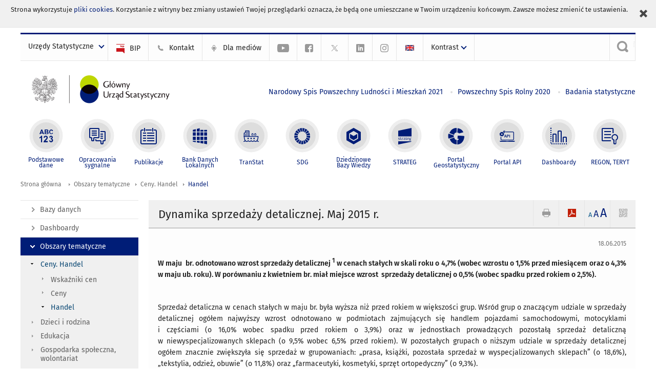

--- FILE ---
content_type: text/html; charset=utf-8
request_url: https://stat.gov.pl/obszary-tematyczne/ceny-handel/handel/dynamika-sprzedazy-detalicznej-maj-2015-r-,14,5.html
body_size: 19931
content:
<!DOCTYPE html>
<html lang="pl" class="desktop">
<head>
	<meta charset="UTF-8">
	<title>Główny Urząd Statystyczny / Obszary tematyczne / Ceny. Handel / Handel / Dynamika sprzedaży detalicznej w maju 2021 roku</title>
	<meta name="viewport" content="width=device-width, initial-scale=1.0">
	<meta name="author" content="GUS" />
			<meta name="Keywords" content="sprzedaż detaliczna,dynamika sprzedaży detalicznej,pojazdy samochodowe,motocykle części,paliwa stałe,paliwa ciekłe i gazowe,żywność napoje i wyroby tytoniowe,pozostała sprzedaż detaliczna w niewyspecjalizowanych sklepach,farmaceutyki kosmetyki,sprzęt ortopedyczny,tekstylia odzież obuwie,meble rtv agd,prasa książki,pozostała sprzedaż w wyspecjalizowanych sklepach" />
				<meta name="Description" content="Główny Urząd Statystyczny - Portal Statystyki Publicznej" />
			<meta property="og:site_name" content="stat.gov.pl"/>
	<meta property='og:locale' content='pl_pl' />
	<meta property="og:title" content="Dynamika sprzedaży detalicznej. Maj 2015 r." />
	<meta property="og:type" content="article" />
	<meta property="og:url" content="https://stat.gov.pl/obszary-tematyczne/ceny-handel/handel/dynamika-sprzedazy-detalicznej-maj-2015-r-,14,5.html" />
	<meta property="og:image" content="https://stat.gov.pl/szablony/portalinformacyjny/images/logo.png" />
	<meta property="og:description" content="Główny Urząd Statystyczny - Portal Statystyki Publicznej" />
	<meta name="Robots" content="index, follow" />
	<script>var base_href = "/szablony/portalinformacyjny/";</script>
	<link href="/gfx/portalinformacyjny/_thumbs/portalinformacyjny__1701948673_llw.css" rel="stylesheet" type="text/css" />
	<script src="/gfx/portalinformacyjny/_thumbs/portalinformacyjny__1565242942_llw.js"></script>
	<meta name="google-site-verification" content="Wg7KJ-VCzxNt_DDHLAhq47fQapzXqAsF-a5oHsxDHd8" />
	<script>
			//<![CDATA[
		var ajaxLinks = new Object();
		ajaxLinks.wyszukiwarka_solr_autocomplete = "/ajax/w4_TtVzCr6Wb7cyM26uf1peFkOTTUsW_odqZoY7ozYjYrw/?id_projektu=1&id_kategorii=166&lang=pl&polecane_strony=1";
	//]]>
</script>		<link href="/szablony/portalinformacyjny/styles/print.css" rel="stylesheet" type="text/css" media="print" />

	<link rel="shortcut icon" href="/szablony/portalinformacyjny/images/favicons/gus/favicon.ico" type="image/x-icon" />
	
	<link rel="apple-touch-icon" href="/szablony/portalinformacyjny/images/favicons/gus/apple-touch-icon.png" />
	<link rel="apple-touch-icon" sizes="57x57" href="/szablony/portalinformacyjny/images/favicons/gus/apple-touch-icon-57x57.png" />
	<link rel="apple-touch-icon" sizes="72x72" href="/szablony/portalinformacyjny/images/favicons/gus/apple-touch-icon-72x72.png" />
	<link rel="apple-touch-icon" sizes="114x114" href="/szablony/portalinformacyjny/images/favicons/gus/apple-touch-icon-114x114.png" />
	<link rel="apple-touch-icon" sizes="144x144" href="/szablony/portalinformacyjny/images/favicons/gus/apple-touch-icon-144x144.png" />
	<link rel="apple-touch-icon" sizes="57x57" href="/szablony/portalinformacyjny/images/favicons/gus/apple-touch-icon-60x60.png" />
	<link rel="apple-touch-icon" sizes="72x72" href="/szablony/portalinformacyjny/images/favicons/gus/apple-touch-icon-120x120.png" />
	<link rel="apple-touch-icon" sizes="114x114" href="/szablony/portalinformacyjny/images/favicons/gus/apple-touch-icon-76x76.png" />
	<link rel="apple-touch-icon" sizes="144x144" href="/szablony/portalinformacyjny/images/favicons/gus/apple-touch-icon-152x152.png" />
	<!--[if lt IE 9]>
		<link rel="shortcut icon" href="/szablony/portalinformacyjny/images/favicons/gus/favicon.ico" type="image/icon" />
		<script src="/szablony/portalinformacyjny/scripts/css3-mediaqueries.js"></script>
	<![endif]-->

		<!--[if IE]>
		<link rel="stylesheet" type="text/css" href="/szablony/portalinformacyjny/styles/ie.css" />
	<![endif]-->
	<!--[if lt IE 9]>
		<link rel="stylesheet" type="text/css" href="/szablony/portalinformacyjny/styles/ie8.css" />
	<![endif]-->
</head>
<!--[if IE 7]><body class="ie7 page lang-pl pi"><![endif]-->
<!--[if IE 8]><body class="ie8 page lang-pl pi"><![endif]-->
<!--[if IE 9]><body class="ie9 page lang-pl pi"><![endif]-->
<!--[if gt IE 9]><!--><body class="page lang-pl pi"><!--<![endif]-->
	<div id="polityka-ciastek" class="header-message"><input type="button" value="Zamknij" onclick="akceptujeCiastka()" title="Zamknij" />Strona wykorzystuje <a href="/polityka-prywatnosci/">pliki cookies</a>. Korzystanie z witryny bez zmiany ustawień Twojej przeglądarki oznacza, że będą one umieszczane w Twoim urządzeniu końcowym. Zawsze możesz zmienić te ustawienia.</div>
	

	<ul id="skipLinks" class="hide">
		<li><a href="#menu-squares" >Przejdź do menu głównego</a></li> 
		<li><a href="#content-href" >Przejdź do treści</a></li>
		<li><a href="#search-box" >Przejdź do wyszukiwarki</a></li>
		<li><a href="https://stat.gov.pl/mapa-strony/" >Przejdź do mapy strony</a></li>
	</ul>

	<div class="row color-line print-disable">
		<div class="color-1"></div>
		<div class="color-2"></div>
		<div class="color-3"></div>
		<div class="color-4"></div>
		<div class="color-5"></div>
		<div class="color-6"></div>
		<div class="color-7"></div>
		<div class="color-8"></div>
		<div class="color-9"></div>
		<div class="color-10"></div>
		<div class="color-11"></div>
		<div class="color-12"></div>
	</div>

	<header class="row">
		<div class="menu-popup">
			<div class="block js-tab ">
	<ul class="menu">
		<li>
	<a href="#content-href">
		Przejdź do treści	</a>
</li>
			<li class="strona-glowna-a single" >
							<a href="/" title="Strona główna" >
					Strona główna				</a>
								</li>
		</ul>
</div>		</div>
		<div class="row collapse gray-box print-disable top-bar">
			<div class="ten columns horizontal-menu">
									<div class="logo-rwd">
					<a href="https://stat.gov.pl">
						<img src="/szablony/portalinformacyjny/images/logo_gus_pl_rwd.png" alt="Logo Główny Urząd Statystyczny" />
						<span class="hide-text">Główny Urząd Statystyczny</span>
					</a>
					</div>
																		<ul class="menu-top-left left us-drop ">
					<li class="button-dropdown urzedy-statystyczne-lista single" >
							<a href="javascript:void(0)" title="Urzędy Statystyczne" class="pos-1 dropdown-toggle-us" style=" ">
							<span class="menu-label">Urzędy Statystyczne</span>
			</a>							<ul class="dropdown-menu">
											<li class="us-bialystok first" >
							<a href="http://bialystok.stat.gov.pl/" title="Urząd Statystyczny w Białymstoku"  style="">
								US Białystok							</a>
						</li>
											<li class="us-bydgoszcz " >
							<a href="http://bydgoszcz.stat.gov.pl/" title="Urząd Statystyczny w Bydgoszczy"  style="">
								US Bydgoszcz							</a>
						</li>
											<li class="us-gdansk " >
							<a href="http://gdansk.stat.gov.pl/" title="Urząd Statystyczny w Gdańsku"  style="">
								US Gdańsk							</a>
						</li>
											<li class="us-katowice " >
							<a href="http://katowice.stat.gov.pl/" title="Urząd Statystyczny w Katowicach"  style="">
								US Katowice							</a>
						</li>
											<li class="us-kielce " >
							<a href="http://kielce.stat.gov.pl/" title="Urząd Statystyczny w Kielcach"  style="">
								US Kielce							</a>
						</li>
											<li class="us-krakow " >
							<a href="http://krakow.stat.gov.pl/" title="Urząd Statystyczny w Krakowie"  style="">
								US Kraków							</a>
						</li>
											<li class="us-lublin " >
							<a href="http://lublin.stat.gov.pl/" title="Urząd Statystyczny w Lublinie"  style="">
								US Lublin							</a>
						</li>
											<li class="us-lodz " >
							<a href="http://lodz.stat.gov.pl/" title="Urząd Statystyczny w Łodzi"  style="">
								US Łódź							</a>
						</li>
											<li class="us-olsztyn " >
							<a href="http://olsztyn.stat.gov.pl/" title="Urząd Statystyczny w Olsztynie"  style="">
								US Olsztyn							</a>
						</li>
											<li class="us-opole " >
							<a href="http://opole.stat.gov.pl/" title="Urząd Statystyczny w Opolu"  style="">
								US Opole							</a>
						</li>
											<li class="us-poznan " >
							<a href="http://poznan.stat.gov.pl/" title="Urząd Statystyczny w Poznaniu"  style="">
								US Poznań							</a>
						</li>
											<li class="us-rzeszow " >
							<a href="http://rzeszow.stat.gov.pl/" title="Urząd Statystyczny w Rzeszowie"  style="">
								US Rzeszów							</a>
						</li>
											<li class="us-szczecin " >
							<a href="http://szczecin.stat.gov.pl/" title="Urząd Statystyczny w Szczecinie"  style="">
								US Szczecin							</a>
						</li>
											<li class="us-warszawa " >
							<a href="http://warszawa.stat.gov.pl/" title="Urząd Statystyczny w Warszawie"  style="">
								US Warszawa							</a>
						</li>
											<li class="us-wroclaw " >
							<a href="http://wroclaw.stat.gov.pl/" title="Urząd Statystyczny we Wrocławiu"  style="">
								US Wrocław							</a>
						</li>
											<li class="us-zielona-gora last" >
							<a href="http://zielonagora.stat.gov.pl/" title="Urząd Statystyczny w Zielonej Górze"  style="">
								US Zielona Góra							</a>
						</li>
									</ul>
					</li>
			</ul>													<ul class="menu-top-left menu-top-bip left">
									<li class="bip first" >
							<a href="http://bip.stat.gov.pl" title="BIP" class="pos-1" style=" ">
												<span class="icon guseo_bip" style=""></span>
					<span class="disabled-790 menu-label ml-5">BIP</span>
							</a>					</li>
					<li class="kontakt-23 " >
							<a href="/kontakt/" title="Kontakt" class="pos-2" style=" ">
												<span class="icon guseo_t1" style=""></span>
					<span class="disabled-790 menu-label ml-5">Kontakt</span>
							</a>					</li>
					<li class="dla-mediow-alias " >
							<a href="/dla-mediow/" title="Dla mediów" class="pos-3" style=" ">
												<span class="icon iko-10" style=""></span>
					<span class="disabled-790 menu-label ml-5">Dla mediów</span>
							</a>					</li>
					<li class="hide-label  " >
							<a href="https://www.youtube.com/channel/UC0wiQMElFgYszpAoYgTnXtg/featured" title="kanał na YouTube" class="pos-4" style=" color: #999999;">
												<span class="icon guseo_youtube" style="color: #999999;"></span>
					<span class="disabled-790 menu-label ml-5">kanał na YouTube</span>
							</a>					</li>
					<li class="hide-label profil-gus-na-facebook " >
							<a href="https://www.facebook.com/GlownyUrzadStatystyczny/" title="profil GUS na Facebooku" class="pos-5" style=" color: #999999;">
												<span class="icon guseo_fb" style="color: #999999;"></span>
					<span class="disabled-790 menu-label ml-5">profil GUS na Facebooku</span>
							</a>					</li>
					<li class="hide-label profil-na-twitter " >
							<a href="http://twitter.com/GUS_STAT" title="profil na X" class="pos-6" style=" color: #999999;">
												<span class="icon twitter-x" style="color: #999999;"></span>
					<span class="disabled-790 menu-label ml-5">profil GUS na Twitterze</span>
							</a>					</li>
					<li class="hide-label profil-gus-na-linkedin " >
							<a href="https://www.linkedin.com/company/532930" target="_blank" title="profil GUS na LinkedIn" class="pos-7" style=" ">
												<span class="icon guseo_linkedin" style=""></span>
					<span class="disabled-790 menu-label ml-5">profil GUS na LinkedIn</span>
							</a>					</li>
					<li class="hide-label profil-gus-na-instagramie last" >
							<a href="https://www.instagram.com/gus_stat/" title="profil GUS na Instagramie" class="pos-8" style=" ">
												<span class="icon guseo_instagram" style=""></span>
					<span class="disabled-790 menu-label ml-5">profil GUS na Instagramie</span>
							</a>					</li>
																					<li>
								<a href="/en/" title="English" class="en">
									<img src="/szablony/portalinformacyjny/images/flagi/flaga_en.gif" width="21" height="15" alt="English" />
								</a>
							</li>
																</ul>
								<div>
					<ul class="menu-kontrast left">
						<li class="contrast-ico" title="" >Kontrast<ul>
<li>
	<a class="contrast-default" href="https://stat.gov.pl/obszary-tematyczne/ceny-handel/handel/dynamika-sprzedazy-detalicznej-w-maju-2021-roku,14,77.html?contrast=default" title="Kontrast domyślny">
		Kontrast domyślny	</a>
</li>
<li>
	<a class="contrast-black-white" href="https://stat.gov.pl/obszary-tematyczne/ceny-handel/handel/dynamika-sprzedazy-detalicznej-w-maju-2021-roku,14,77.html?contrast=black-white" title="Kontrast czarno-biały">
		Kontrast czarno-biały	</a>
</li>
<li>
	<a class="contrast-black-yellow" href="https://stat.gov.pl/obszary-tematyczne/ceny-handel/handel/dynamika-sprzedazy-detalicznej-w-maju-2021-roku,14,77.html?contrast=black-yellow" title="Kontrast czarno-żółty">
		Kontrast czarno-żółty	</a>
</li>
<li>
	<a class="contrast-yellow-black" href="https://stat.gov.pl/obszary-tematyczne/ceny-handel/handel/dynamika-sprzedazy-detalicznej-w-maju-2021-roku,14,77.html?contrast=yellow-black" title="Kontrast żółto-czarny">
		Kontrast żółto-czarny	</a>
</li>
</ul>
</li>					</ul>
				</div>
									<div class="search-bar"><form 
	name="wyszukiwarka_9" 
	action="/wyszukiwarka/szukaj.html" 
	method="post" 
	id="search-box"
>
	<label for="search-block-9">
		<a href="javascript: void(0);" class="search-ico" onclick="showSearchBar(this.parentElement);" title="Wyszukiwarka"><span class="sr-only">Wyszukiwarka</span></a>
	</label>
	<div class="search-block jq-search-block"><div>
		<input
			type="text" 
			name="query" 
			value=""
			placeholder="Szukaj w zasobach GUS"
			maxlength="128" 
			accesskey="4"
			class="text-input jq-solr-query"
			id="search-block-9"
		/> 
		
		
		
	</div></div>
	<input type="submit" value="Szukaj" class="submit button-gray three">
			<div class="autocomplete-box display-none">
			<div class="autocomplete"></div>
			<a href="/wyszukiwarka/szukaj.html" class="button-gray-micro right mb-15 mr-15">Wyszukiwanie zaawansowane</a>
		</div>
		<script src="/szablony/portalinformacyjny/scripts/solr.js" defer async></script>
	</form></div>
							</div>
		</div>
		<div class="row collapse logo-row">
			<div class="four columns right-padding logo-box">
				<div class="logo-pi">
										<h1>
						<a href="https://stat.gov.pl" title="Główny Urząd Statystyczny">
															<img src="/szablony/portalinformacyjny/images/logo_gus_pl.svg" alt="Logo Główny Urząd Statystyczny">
													</a>
</h1>
									</div>
			</div>
			<div class="six columns left-padding horizontal-menu" id="menu-top">
									<div class="block js-tab ">
	<ul class="menu">
					<li class="narodowy-spis-powszechny-ludnosci-i-mieszkan-2021 first">
							<a href="https://spis.gov.pl" title="Narodowy Spis Powszechny Ludności i Mieszkań 2021"  style="color: #001D77;">
					Narodowy Spis Powszechny Ludności i Mieszkań 2021				</a>
					</li>
			<li class="powszechny-spis-rolny-2020 ">
							<a href="https://spisrolny.gov.pl/aktualnosci" title="Powszechny Spis Rolny 2020"  style="color: #001D77;">
					Powszechny Spis Rolny 2020				</a>
					</li>
			<li class="badania-statystyczne last">
							<a href="/badania-statystyczne/" title="Badania statystyczne"  style="color: #001D77;">
					Badania statystyczne				</a>
					</li>
		</ul>
</div>							</div>
		</div>


		<div class="row collapse">
							<div id="menu-top-rwd">
					<h2 class="titleRWD display-none">Menu główne</h2>
					<a href="#" class="phome-menu-button">Menu</a>
				</div>
				<div class="ten horizontal-menu" id="menu-squares">
					<div class="block js-tab ">
	<ul class="menu">
						<li class="menu-poz-1  podstawowe-dane first">
							<a onClick="ga('send', 'event', 'KlikMenuKafelek', 'Podstawowe dane');" href="/podstawowe-dane/" title="Podstawowe dane"  style="background: #FFFFFF; color: #001D77;">
					<span class="icon">
							<span class="icon-bg">
								<span class="guseo_l_gus white"></span>
								<span class="guseo_l_gus color" style="color: #FFFFFF;"></span>
							</span>
					</span>
					<span class="menu-label">
						<span>
							Podstawowe dane						</span>
					</span>
				</a>
					</li>
					<li class="menu-poz-2  sygnalne ">
							<a onClick="ga('send', 'event', 'KlikMenuKafelek', 'Opracowania sygnalne');" href="/sygnalne/" title="Opracowania sygnalne"  style="background: #FFFFFF; color: #001D77;">
					<span class="icon">
							<span class="icon-bg">
								<span class="guseo_b_ustat white"></span>
								<span class="guseo_b_ustat color" style="color: #FFFFFF;"></span>
							</span>
					</span>
					<span class="menu-label">
						<span>
							Opracowania sygnalne						</span>
					</span>
				</a>
					</li>
					<li class="menu-poz-3  publikacje ">
							<a onClick="ga('send', 'event', 'KlikMenuKafelek', 'Publikacje');" href="/publikacje/publikacje-a-z/" title="Publikacje"  style="background: #FFFFFF; color: #001D77;">
					<span class="icon">
							<span class="icon-bg">
								<span class="guseo_c_ustat white"></span>
								<span class="guseo_c_ustat color" style="color: #FFFFFF;"></span>
							</span>
					</span>
					<span class="menu-label">
						<span>
							Publikacje						</span>
					</span>
				</a>
					</li>
					<li class="menu-poz-4  bank-danych-lokalnych ">
							<a onClick="ga('send', 'event', 'KlikMenuKafelek', 'Bank Danych Lokalnych');" href="https://bdl.stat.gov.pl/BDL/start" target="_blank" title="Bank Danych Lokalnych"  style="background: #FFFFFF; color: #001D77;">
					<span class="icon">
							<span class="icon-bg">
								<span class="guseo_bdl white"></span>
								<span class="guseo_bdl color" style="color: #FFFFFF;"></span>
							</span>
					</span>
					<span class="menu-label">
						<span>
							Bank Danych Lokalnych						</span>
					</span>
				</a>
					</li>
					<li class="menu-poz-5  baza-danych-makroekonomicznych ">
							<a onClick="ga('send', 'event', 'KlikMenuKafelek', 'TranStat');" href="https://transtat.stat.gov.pl" target="_blank" title="TranStat"  style="background: #FFFFFF; color: #001D77;">
					<span class="icon">
							<span class="icon-bg">
								<span class="ikona_trans_stat white"></span>
								<span class="ikona_trans_stat color" style="color: #FFFFFF;"></span>
							</span>
					</span>
					<span class="menu-label">
						<span>
							TranStat						</span>
					</span>
				</a>
					</li>
					<li class="menu-poz-6  wskazniki-zrownowazonego-rozwoju ">
							<a onClick="ga('send', 'event', 'KlikMenuKafelek', 'SDG');" href="http://sdg.gov.pl/" title="SDG - Cele Zrównoważonego Rozwoju"  style="background: #FFFFFF; color: #001D77;">
					<span class="icon">
							<span class="icon-bg">
								<span class="guseo_sdg white"></span>
								<span class="guseo_sdg color" style="color: #FFFFFF;"></span>
							</span>
					</span>
					<span class="menu-label">
						<span>
							SDG						</span>
					</span>
				</a>
					</li>
					<li class="menu-poz-7  dziedzinowe-bazy-wiedzy ">
							<a onClick="ga('send', 'event', 'KlikMenuKafelek', 'Dziedzinowe Bazy Wiedzy');" href="https://dbw.stat.gov.pl" title="Dziedzinowe Bazy Wiedzy"  style="background: #FFFFFF; color: #001D77;">
					<span class="icon">
							<span class="icon-bg">
								<span class="guseo_nowa_ikona_1 white"></span>
								<span class="guseo_nowa_ikona_1 color" style="color: #FFFFFF;"></span>
							</span>
					</span>
					<span class="menu-label">
						<span>
							Dziedzinowe Bazy Wiedzy						</span>
					</span>
				</a>
					</li>
					<li class="menu-poz-8  strateg ">
							<a onClick="ga('send', 'event', 'KlikMenuKafelek', 'STRATEG');" href="http://strateg.stat.gov.pl/" target="_blank" rel="nofollow" title="Strateg-System Monitorowania Rozwoju"  style="background: #FFFFFF; color: #001D77;">
					<span class="icon">
							<span class="icon-bg">
								<span class="guseo_e_gus white"></span>
								<span class="guseo_e_gus color" style="color: #FFFFFF;"></span>
							</span>
					</span>
					<span class="menu-label">
						<span>
							STRATEG						</span>
					</span>
				</a>
					</li>
					<li class="menu-poz-9  portal-geostatystyczny ">
							<a onClick="ga('send', 'event', 'KlikMenuKafelek', 'Portal Geostatystyczny');" href="http://geo.stat.gov.pl" rel="nofollow" title="Portal Geostatystyczny"  style="background: #FFFFFF; color: #001D77;">
					<span class="icon">
							<span class="icon-bg">
								<span class="guseo_f_gus white"></span>
								<span class="guseo_f_gus color" style="color: #FFFFFF;"></span>
							</span>
					</span>
					<span class="menu-label">
						<span>
							Portal Geostatystyczny						</span>
					</span>
				</a>
					</li>
					<li class="menu-poz-10  portal-api ">
							<a onClick="ga('send', 'event', 'KlikMenuKafelek', 'Portal API');" href="https://api.stat.gov.pl/" title="Portal API"  style="background: #FFFFFF; color: #001D77;">
					<span class="icon">
							<span class="icon-bg">
								<span class="guseo_api white"></span>
								<span class="guseo_api color" style="color: #FFFFFF;"></span>
							</span>
					</span>
					<span class="menu-label">
						<span>
							Portal API						</span>
					</span>
				</a>
					</li>
					<li class="menu-poz-11  dashboard-gospodarczy ">
							<a onClick="ga('send', 'event', 'KlikMenuKafelek', 'Dashboardy');" href="https://stat.gov.pl/dashboardy/" title="Dashboardy"  style="background: #FFFFFF; color: #001D77;">
					<span class="icon">
							<span class="icon-bg">
								<span class="guseo_j_gus white"></span>
								<span class="guseo_j_gus color" style="color: #FFFFFF;"></span>
							</span>
					</span>
					<span class="menu-label">
						<span>
							Dashboardy						</span>
					</span>
				</a>
					</li>
					<li class="menu-poz-12  regon-teryt last">
							<a onClick="ga('send', 'event', 'KlikMenuKafelek', 'REGON, TERYT');" href="/regon-teryt/" title="REGON, TERYT"  style="background: #FFFFFF; color: #001D77;">
					<span class="icon">
							<span class="icon-bg">
								<span class="guseo_i_ustat white"></span>
								<span class="guseo_i_ustat color" style="color: #FFFFFF;"></span>
							</span>
					</span>
					<span class="menu-label">
						<span>
							REGON, TERYT						</span>
					</span>
				</a>
					</li>
				</ul>
</div>					<div class="clear"></div>
				</div>
					</div>
	</header>

	<section class="row collapse breadcrumbs print-disable">
		<h2 class="hide">Ścieżka</h2>
		<div class="ten columns">
			<div class="breadcrumbs">
	<a href="https://stat.gov.pl" title="Strona główna" class="home">
		Strona główna	</a>
	
	<a href="/obszary-tematyczne/ceny-handel/" title="Obszary tematyczne">Obszary tematyczne</a><a href="/obszary-tematyczne/ceny-handel/" title="Ceny. Handel">Ceny. Handel</a><a href="/obszary-tematyczne/ceny-handel/handel/" title="Handel">Handel</a></div>		</div>
	</section>

	<section class="row collapse  hidden-zone-4 hidden-zone-5 hidden-zone-6 hidden-zone-7 hidden-zone-8 hidden-zone-16 hidden-zone-30 hidden-zone-31 hidden-zone-32 hidden-zone-33" id="content-href">
		<div class="eight columns left-padding page-content right" id="txt">
			<a href="#" class="menu-rwd-button content-menu display-none">Menu</a>
<div class="module">
	<article class="news-module">
	<header class="header-block">
		<h2 class="title">
			Dynamika sprzedaży detalicznej. Maj 2015 r.		</h2>
		<a href="javascript:void(0);" title="Pokaż QR Code" class="query-code jq-auto-height" data-url="https://stat.gov.pl/obszary-tematyczne/ceny-handel/handel/dynamika-sprzedazy-detalicznej-maj-2015-r-,14,5.html">
	<img src="/szablony/portalinformacyjny/images/qcode-ico.png" width="16" height="16" alt="Pokaż QR Code" />
</a>

<span id="jq_font_change" class="header-button-box">
	<a href="javascript:void(0);" onclick="changeFontSize(1, this);" class="small-font active" data-font="small" title="Mała czcionka">A</a>
	<a href="javascript:void(0);" onclick="changeFontSize(1.3, this);" class="default-font" data-font="medium" title="Średnia czcionka">A</a>
	<a href="javascript:void(0);" onclick="changeFontSize(1.6, this);" class="big-font" data-font="large" title="Duża czcionka">A</a>
</span>

	<a href="#" title="pobierz stronę jako plik pdf" onclick="javascript: self.open('https://stat.gov.pl/obszary-tematyczne/ceny-handel/handel/dynamika-sprzedazy-detalicznej-maj-2015-r-,14,5.html?pdf=1');" class="print-pdf">
		<img src="/szablony/portalinformacyjny/images/pdf-ico.png" width="16" height="16" alt="pobierz stronę jako plik pdf" />
	</a>
<a href="#" title="Drukuj" onclick="javascript: window.print();" class="print">
	<img src="/szablony/portalinformacyjny/images/print-ico.png" width="16" height="16" alt="Drukuj" />
</a>	</header>

	<section class="gray-box block-content">
		<div class="date right">
			18.06.2015		</div>
		<div class="clear"></div>

		<p style="text-align: justify;"><strong>W maju &nbsp;br. odnotowano wzrost sprzedaży detalicznej&nbsp;<sup>1</sup> w cenach stałych w&nbsp;skali roku o&nbsp;4,7% (wobec wzrostu o 1,5% przed miesiącem oraz o 4,3% w maju ub. roku). W&nbsp;porównaniu z kwietniem br. miał miejsce wzrost &nbsp;sprzedaży detalicznej o&nbsp;0,5% (wobec spadku przed rokiem o 2,5%).</strong></p>

<p style="text-align: justify;">&nbsp;</p>

<p style="text-align: justify;">Sprzedaż detaliczna w cenach stałych w maju br. była wyższa niż przed rokiem w&nbsp;większości grup. Wśród grup o znaczącym udziale w sprzedaży detalicznej ogółem najwyższy wzrost odnotowano w&nbsp;podmiotach zajmujących się handlem pojazdami samochodowymi, motocyklami i&nbsp;częściami (o&nbsp;16,0% wobec spadku przed rokiem o 3,9%) oraz w jednostkach prowadzących pozostałą sprzedaż detaliczną w&nbsp;niewyspecjalizowanych sklepach (o 9,5% wobec 6,5% przed rokiem). W&nbsp;pozostałych grupach o niższym udziale w sprzedaży detalicznej ogółem znacznie zwiększyła&nbsp;się sprzedaż w&nbsp;grupowaniach: „prasa, książki, pozostała sprzedaż&nbsp;w&nbsp;wyspecjalizowanych sklepach” (o&nbsp;18,6%), „tekstylia, odzież, obuwie” (o 11,8%) oraz „farmaceutyki, kosmetyki, sprzęt ortopedyczny” (o&nbsp;9,3%).</p>

<p style="text-align: justify;">Spadek sprzedaży wykazały jedynie podmioty zaklasyfikowane do grupy „pozostałe” (o&nbsp;9,0%).</p>

<p style="text-align: justify;">W okresie styczeń-maj br. sprzedaż detaliczna zwiększyła się w porównaniu z analogicznym okresem ub. roku o 3,7% (wobec wzrostu o 6,1% w 2014 r.).</p>

<p><sup>___________________________________<br />
1 </sup>Grupowania przedsiębiorstw dokonano na podstawie Polskiej Klasyfikacji Działalności 2007 (PKD 2007), zaliczając przedsiębiorstwo do określonej kategorii wg przeważającego rodzaju działalności, zgodnie z&nbsp;aktualnym w omawianym okresie stanem organizacyjnym. Odnotowane zmiany (wzrost/spadek) wolumenu sprzedaży detalicznej w&nbsp;poszczególnych grupach rodzajów działalności przedsiębiorstw mogą zatem również wynikać ze zmiany przeważającego rodzaju działalności przedsiębiorstwa oraz zmian organizacyjnych (np. połączenia przedsiębiorstw). Nie&nbsp;ma to wpływu na dynamikę sprzedaży detalicznej ogółem.</p>
		<div class="clear-all"></div>
		
		<div class="margin-bottom">
			<a id="archive"></a>
			<div id="article-text" class="jq-generate-tabs">
					<div class="files js-tab">
<!--
		<a href="http://get.adobe.com/reader/" class="reader-icon right ml-5" title="Pobierz Adobe® Reader®">
			Pobierz Adobe® Reader®		</a>
		<a href="http://www.microsoft.com/pl-pl/download/details.aspx?id=4" class="word-viewer-icon right ml-5" title="Pobierz Word Viewer">
			Pobierz Word Viewer		</a>
		<a href="http://www.microsoft.com/pl-pl/download/details.aspx?id=10" class="excel-viewer-icon right ml-5" title="Pobierz Excel Viewer">
			Pobierz Excel Viewer		</a>
		<a href="http://www.microsoft.com/pl-pl/download/details.aspx?id=6" class="powerpoint-viewer-icon right ml-5" title="Pobierz PowerPoint Viewer">
			Pobierz PowerPoint Viewer		</a>

		<span class="files-download-desc right">Pobierz darmowe oprogramowanie do przeglądania plików:</span>
-->
		<div class="clear"></div>

					<h2>
				Pliki do pobrania			</h2>
											
				<div class="file">
					<div class="file-icons">
						
						<img src="/szablony/portalinformacyjny/images/mimetypes/pdf.gif" alt="Dynamika sprzedaży detalicznej. Maj 2015 r. ..." class="icon" />
					</div>
					<div class="file-text">
												
						<a onClick="ga('send', 'event', 'Pobranie PDF', 'Click', 'Dynamika sprzedaży detalicznej. Maj 2015 r.');" href="/download/gfx/portalinformacyjny/pl/defaultaktualnosci/5466/14/5/1/notatka_sygnalna_maj_2015-vi.pdf" title="Dynamika sprzedaży detalicznej. Maj 2015 r.">
							Dynamika sprzedaży detalicznej. Maj 2015 r.						</a>
																			<span class="size">
								0.54 MB							</span>
											</div>
					<div class="clear"></div>
				</div>
						</div>
					<div class="files js-tab archive">
			<h2 data-name="archive" href="/obszary-tematyczne/ceny-handel/handel/dynamika-sprzedazy-detalicznej-w-listopadzie-2025-r-,14,132.html">
			Wyjdź z archiwum		</h2>
		<div class="jq-generate-tabs article-archive">
					<div class="js-tab">
			<h2>2025</h2>
							<div class="file ">
                    					<a href="/obszary-tematyczne/ceny-handel/handel/dynamika-sprzedazy-detalicznej-w-listopadzie-2025-r-,14,132.html" title="Dynamika sprzedaży detalicznej w listopadzie 2025 r.">
																			<span class="current qtip-obj" title="Aktualna wersja informacji"></span>
												Dynamika sprzedaży detalicznej w listopadzie 2025 r.                        					</a>
				</div>
							<div class="file ">
                    					<a href="/obszary-tematyczne/ceny-handel/handel/dynamika-sprzedazy-detalicznej-w-pazdzierniku-2025-r-,14,131.html" title="Dynamika sprzedaży detalicznej w październiku 2025 r.">
																		Dynamika sprzedaży detalicznej w październiku 2025 r.                        					</a>
				</div>
							<div class="file ">
                    					<a href="/obszary-tematyczne/ceny-handel/handel/dynamika-sprzedazy-detalicznej-we-wrzesniu-2025-r-,14,130.html" title="Dynamika sprzedaży detalicznej we wrześniu 2025 r.">
																		Dynamika sprzedaży detalicznej we wrześniu 2025 r.                        					</a>
				</div>
							<div class="file ">
                    					<a href="/obszary-tematyczne/ceny-handel/handel/dynamika-sprzedazy-detalicznej-w-sierpniu-2025-r-,14,129.html" title="Dynamika sprzedaży detalicznej w sierpniu 2025 r.">
																		Dynamika sprzedaży detalicznej w sierpniu 2025 r.                        					</a>
				</div>
							<div class="file ">
                    					<a href="/obszary-tematyczne/ceny-handel/handel/dynamika-sprzedazy-detalicznej-w-lipcu-2025-r-,14,128.html" title="Dynamika sprzedaży detalicznej w lipcu 2025 r.">
																		Dynamika sprzedaży detalicznej w lipcu 2025 r.                        					</a>
				</div>
							<div class="file ">
                    					<a href="/obszary-tematyczne/ceny-handel/handel/dynamika-sprzedazy-detalicznej-w-czerwcu-2025-r-,14,127.html" title="Dynamika sprzedaży detalicznej w czerwcu 2025 r.">
																		Dynamika sprzedaży detalicznej w czerwcu 2025 r.                        					</a>
				</div>
							<div class="file ">
                    					<a href="/obszary-tematyczne/ceny-handel/handel/dynamika-sprzedazy-detalicznej-w-maju-2025-r-,14,126.html" title="Dynamika sprzedaży detalicznej w maju 2025 r.">
																		Dynamika sprzedaży detalicznej w maju 2025 r.                        					</a>
				</div>
							<div class="file ">
                    					<a href="/obszary-tematyczne/ceny-handel/handel/dynamika-sprzedazy-detalicznej-w-kwietniu-2025-r-,14,125.html" title="Dynamika sprzedaży detalicznej w kwietniu 2025 r.">
																		Dynamika sprzedaży detalicznej w kwietniu 2025 r.                        					</a>
				</div>
							<div class="file ">
                    					<a href="/obszary-tematyczne/ceny-handel/handel/dynamika-sprzedazy-detalicznej-w-marcu-2025-r-,14,124.html" title="Dynamika sprzedaży detalicznej w marcu 2025 r.">
																		Dynamika sprzedaży detalicznej w marcu 2025 r.                        					</a>
				</div>
							<div class="file ">
                    					<a href="/obszary-tematyczne/ceny-handel/handel/dynamika-sprzedazy-detalicznej-w-lutym-2025-r-,14,123.html" title="Dynamika sprzedaży detalicznej w lutym 2025 r.">
																		Dynamika sprzedaży detalicznej w lutym 2025 r.                        					</a>
				</div>
							<div class="file ">
                    					<a href="/obszary-tematyczne/ceny-handel/handel/dynamika-sprzedazy-detalicznej-w-styczniu-2025-r-,14,122.html" title="Dynamika sprzedaży detalicznej w styczniu 2025 r.">
																		Dynamika sprzedaży detalicznej w styczniu 2025 r.                        					</a>
				</div>
						</div>
					<div class="js-tab">
			<h2>2024</h2>
							<div class="file ">
                    					<a href="/obszary-tematyczne/ceny-handel/handel/dynamika-sprzedazy-detalicznej-w-grudniu-2024-r-,14,121.html" title="Dynamika sprzedaży detalicznej w grudniu 2024 r.">
																		Dynamika sprzedaży detalicznej w grudniu 2024 r.                        					</a>
				</div>
							<div class="file ">
                    					<a href="/obszary-tematyczne/ceny-handel/handel/dynamika-sprzedazy-detalicznej-w-listopadzie-2024-roku,14,120.html" title="Dynamika sprzedaży detalicznej w listopadzie 2024 roku">
																		Dynamika sprzedaży detalicznej w listopadzie 2024 roku                        					</a>
				</div>
							<div class="file ">
                    					<a href="/obszary-tematyczne/ceny-handel/handel/dynamika-sprzedazy-detalicznej-w-pazdzierniku-2024-roku,14,119.html" title="Dynamika sprzedaży detalicznej w październiku 2024 roku">
																		Dynamika sprzedaży detalicznej w październiku 2024 roku                        					</a>
				</div>
							<div class="file ">
                    					<a href="/obszary-tematyczne/ceny-handel/handel/dynamika-sprzedazy-detalicznej-we-wrzesniu-2024-roku,14,118.html" title="Dynamika sprzedaży detalicznej we wrześniu 2024 roku">
																		Dynamika sprzedaży detalicznej we wrześniu 2024 roku                        					</a>
				</div>
							<div class="file ">
                    					<a href="/obszary-tematyczne/ceny-handel/handel/dynamika-sprzedazy-detalicznej-w-sierpniu-2024-roku,14,117.html" title="Dynamika sprzedaży detalicznej w sierpniu 2024 roku">
																		Dynamika sprzedaży detalicznej w sierpniu 2024 roku                        					</a>
				</div>
							<div class="file ">
                    					<a href="/obszary-tematyczne/ceny-handel/handel/dynamika-sprzedazy-detalicznej-w-lipcu-2024-roku,14,116.html" title="Dynamika sprzedaży detalicznej w lipcu 2024 roku">
																		Dynamika sprzedaży detalicznej w lipcu 2024 roku                        					</a>
				</div>
							<div class="file ">
                    					<a href="/obszary-tematyczne/ceny-handel/handel/dynamika-sprzedazy-detalicznej-w-czerwcu-2024-roku,14,115.html" title="Dynamika sprzedaży detalicznej w czerwcu 2024 roku">
																		Dynamika sprzedaży detalicznej w czerwcu 2024 roku                        					</a>
				</div>
							<div class="file ">
                    					<a href="/obszary-tematyczne/ceny-handel/handel/dynamika-sprzedazy-detalicznej-w-maju-2024-roku,14,114.html" title="Dynamika sprzedaży detalicznej w maju 2024 roku">
																		Dynamika sprzedaży detalicznej w maju 2024 roku                        					</a>
				</div>
							<div class="file ">
                    					<a href="/obszary-tematyczne/ceny-handel/handel/dynamika-sprzedazy-detalicznej-w-kwietniu-2024-roku,14,113.html" title="Dynamika sprzedaży detalicznej w kwietniu 2024 roku">
																		Dynamika sprzedaży detalicznej w kwietniu 2024 roku                        					</a>
				</div>
							<div class="file ">
                    					<a href="/obszary-tematyczne/ceny-handel/handel/dynamika-sprzedazy-detalicznej-w-marcu-2024-roku,14,112.html" title="Dynamika sprzedaży detalicznej w marcu 2024 roku">
																		Dynamika sprzedaży detalicznej w marcu 2024 roku                        					</a>
				</div>
							<div class="file ">
                    					<a href="/obszary-tematyczne/ceny-handel/handel/dynamika-sprzedazy-detalicznej-w-lutym-2024-roku,14,111.html" title="Dynamika sprzedaży detalicznej w lutym 2024 roku">
																		Dynamika sprzedaży detalicznej w lutym 2024 roku                        					</a>
				</div>
							<div class="file ">
                    					<a href="/obszary-tematyczne/ceny-handel/handel/dynamika-sprzedazy-detalicznej-w-styczniu-2024-roku,14,110.html" title="Dynamika sprzedaży detalicznej w styczniu 2024 roku">
																		Dynamika sprzedaży detalicznej w styczniu 2024 roku                        					</a>
				</div>
						</div>
					<div class="js-tab">
			<h2>2023</h2>
							<div class="file ">
                    					<a href="/obszary-tematyczne/ceny-handel/handel/dynamika-sprzedazy-detalicznej-w-grudniu-2023-roku,14,109.html" title="Dynamika sprzedaży detalicznej w grudniu 2023 roku">
																		Dynamika sprzedaży detalicznej w grudniu 2023 roku                        					</a>
				</div>
							<div class="file ">
                    					<a href="/obszary-tematyczne/ceny-handel/handel/dynamika-sprzedazy-detalicznej-w-listopadzie-2023-roku,14,108.html" title="Dynamika sprzedaży detalicznej w listopadzie 2023 roku">
																		Dynamika sprzedaży detalicznej w listopadzie 2023 roku                        					</a>
				</div>
							<div class="file ">
                    					<a href="/obszary-tematyczne/ceny-handel/handel/dynamika-sprzedazy-detalicznej-w-pazdzierniku-2023-roku,14,107.html" title="Dynamika sprzedaży detalicznej w październiku 2023 roku">
																		Dynamika sprzedaży detalicznej w październiku 2023 roku                        					</a>
				</div>
							<div class="file ">
                    					<a href="/obszary-tematyczne/ceny-handel/handel/dynamika-sprzedazy-detalicznej-we-wrzesniu-2023-roku,14,106.html" title="Dynamika sprzedaży detalicznej we wrześniu 2023 roku">
																		Dynamika sprzedaży detalicznej we wrześniu 2023 roku                        					</a>
				</div>
							<div class="file ">
                    					<a href="/obszary-tematyczne/ceny-handel/handel/dynamika-sprzedazy-detalicznej-w-sierpniu-2023-roku,14,105.html" title="Dynamika sprzedaży detalicznej w sierpniu 2023 roku">
																		Dynamika sprzedaży detalicznej w sierpniu 2023 roku                        					</a>
				</div>
							<div class="file ">
                    					<a href="/obszary-tematyczne/ceny-handel/handel/dynamika-sprzedazy-detalicznej-w-lipcu-2023-roku,14,104.html" title="Dynamika sprzedaży detalicznej w lipcu 2023 roku">
																		Dynamika sprzedaży detalicznej w lipcu 2023 roku                        					</a>
				</div>
							<div class="file ">
                    					<a href="/obszary-tematyczne/ceny-handel/handel/dynamika-sprzedazy-detalicznej-w-czerwcu-2023-roku,14,103.html" title="Dynamika sprzedaży detalicznej w czerwcu 2023 roku">
																		Dynamika sprzedaży detalicznej w czerwcu 2023 roku                        					</a>
				</div>
							<div class="file ">
                    					<a href="/obszary-tematyczne/ceny-handel/handel/dynamika-sprzedazy-detalicznej-w-maju-2023-roku,14,102.html" title="Dynamika sprzedaży detalicznej w maju 2023 roku">
																		Dynamika sprzedaży detalicznej w maju 2023 roku                        					</a>
				</div>
							<div class="file ">
                    					<a href="/obszary-tematyczne/ceny-handel/handel/dynamika-sprzedazy-detalicznej-w-kwietniu-2023-roku,14,101.html" title="Dynamika sprzedaży detalicznej w kwietniu 2023 roku">
																		Dynamika sprzedaży detalicznej w kwietniu 2023 roku                        					</a>
				</div>
							<div class="file ">
                    					<a href="/obszary-tematyczne/ceny-handel/handel/dynamika-sprzedazy-detalicznej-w-marcu-2023-roku,14,100.html" title="Dynamika sprzedaży detalicznej w marcu 2023 roku">
																		Dynamika sprzedaży detalicznej w marcu 2023 roku                        					</a>
				</div>
							<div class="file ">
                    					<a href="/obszary-tematyczne/ceny-handel/handel/dynamika-sprzedazy-detalicznej-w-lutym-2023-roku,14,99.html" title="Dynamika sprzedaży detalicznej w lutym 2023 roku">
																		Dynamika sprzedaży detalicznej w lutym 2023 roku                        					</a>
				</div>
							<div class="file ">
                    					<a href="/obszary-tematyczne/ceny-handel/handel/dynamika-sprzedazy-detalicznej-w-styczniu-2023-roku,14,98.html" title="Dynamika sprzedaży detalicznej w styczniu 2023 roku">
																		Dynamika sprzedaży detalicznej w styczniu 2023 roku                        					</a>
				</div>
						</div>
					<div class="js-tab">
			<h2>2022</h2>
							<div class="file ">
                    					<a href="/obszary-tematyczne/ceny-handel/handel/dynamika-sprzedazy-detalicznej-w-grudniu-2022-roku,14,97.html" title="Dynamika sprzedaży detalicznej w grudniu 2022 roku">
																		Dynamika sprzedaży detalicznej w grudniu 2022 roku                        					</a>
				</div>
							<div class="file ">
                    					<a href="/obszary-tematyczne/ceny-handel/handel/dynamika-sprzedazy-detalicznej-w-listopadzie-2022-roku,14,96.html" title="Dynamika sprzedaży detalicznej w listopadzie 2022 roku">
																		Dynamika sprzedaży detalicznej w listopadzie 2022 roku                        					</a>
				</div>
							<div class="file ">
                    					<a href="/obszary-tematyczne/ceny-handel/handel/dynamika-sprzedazy-detalicznej-w-pazdzierniku-2022-roku,14,95.html" title="Dynamika sprzedaży detalicznej w październiku 2022 roku">
																		Dynamika sprzedaży detalicznej w październiku 2022 roku                        					</a>
				</div>
							<div class="file ">
                    					<a href="/obszary-tematyczne/ceny-handel/handel/dynamika-sprzedazy-detalicznej-we-wrzesniu-2022-roku,14,94.html" title="Dynamika sprzedaży detalicznej we wrześniu 2022 roku">
																		Dynamika sprzedaży detalicznej we wrześniu 2022 roku                        					</a>
				</div>
							<div class="file ">
                    					<a href="/obszary-tematyczne/ceny-handel/handel/dynamika-sprzedazy-detalicznej-w-sierpniu-2022-roku,14,93.html" title="Dynamika sprzedaży detalicznej w sierpniu 2022 roku">
																		Dynamika sprzedaży detalicznej w sierpniu 2022 roku                        					</a>
				</div>
							<div class="file ">
                    					<a href="/obszary-tematyczne/ceny-handel/handel/dynamika-sprzedazy-detalicznej-w-lipcu-2022-roku,14,92.html" title="Dynamika sprzedaży detalicznej w lipcu 2022 roku">
																		Dynamika sprzedaży detalicznej w lipcu 2022 roku                        					</a>
				</div>
							<div class="file ">
                    					<a href="/obszary-tematyczne/ceny-handel/handel/dynamika-sprzedazy-detalicznej-w-czerwcu-2022-roku,14,91.html" title="Dynamika sprzedaży detalicznej w czerwcu 2022 roku">
																		Dynamika sprzedaży detalicznej w czerwcu 2022 roku                        					</a>
				</div>
							<div class="file ">
                    					<a href="/obszary-tematyczne/ceny-handel/handel/dynamika-sprzedazy-detalicznej-w-maju-2022-roku,14,90.html" title="Dynamika sprzedaży detalicznej w maju 2022 roku">
																		Dynamika sprzedaży detalicznej w maju 2022 roku                        					</a>
				</div>
							<div class="file ">
                    					<a href="/obszary-tematyczne/ceny-handel/handel/dynamika-sprzedazy-detalicznej-w-kwietniu-2022-roku,14,89.html" title="Dynamika sprzedaży detalicznej w kwietniu 2022 roku">
																		Dynamika sprzedaży detalicznej w kwietniu 2022 roku                        					</a>
				</div>
							<div class="file ">
                    					<a href="/obszary-tematyczne/ceny-handel/handel/dynamika-sprzedazy-detalicznej-w-marcu-2022-roku,14,88.html" title="Dynamika sprzedaży detalicznej w marcu 2022 roku">
																		Dynamika sprzedaży detalicznej w marcu 2022 roku                        					</a>
				</div>
							<div class="file ">
                    					<a href="/obszary-tematyczne/ceny-handel/handel/dynamika-sprzedazy-detalicznej-w-lutym-2022-roku,14,87.html" title="Dynamika sprzedaży detalicznej w lutym 2022 roku">
																		Dynamika sprzedaży detalicznej w lutym 2022 roku                        					</a>
				</div>
							<div class="file ">
                    					<a href="/obszary-tematyczne/ceny-handel/handel/dynamika-sprzedazy-detalicznej-w-styczniu-2022-roku,14,86.html" title="Dynamika sprzedaży detalicznej w styczniu 2022 roku">
																		Dynamika sprzedaży detalicznej w styczniu 2022 roku                        					</a>
				</div>
						</div>
					<div class="js-tab">
			<h2>2021</h2>
							<div class="file ">
                    					<a href="/obszary-tematyczne/ceny-handel/handel/dynamika-sprzedazy-detalicznej-w-grudniu-2021-roku,14,85.html" title="Dynamika sprzedaży detalicznej w grudniu 2021 roku">
																		Dynamika sprzedaży detalicznej w grudniu 2021 roku                        					</a>
				</div>
							<div class="file ">
                    					<a href="/obszary-tematyczne/ceny-handel/handel/dynamika-sprzedazy-detalicznej-w-listopadzie-2021-roku,14,84.html" title="Dynamika sprzedaży detalicznej w listopadzie 2021 roku">
																		Dynamika sprzedaży detalicznej w listopadzie 2021 roku                        					</a>
				</div>
							<div class="file ">
                    					<a href="/obszary-tematyczne/ceny-handel/handel/dynamika-sprzedazy-detalicznej-w-pazdzierniku-2021-roku,14,83.html" title="Dynamika sprzedaży detalicznej w październiku 2021 roku">
																		Dynamika sprzedaży detalicznej w październiku 2021 roku                        					</a>
				</div>
							<div class="file ">
                    					<a href="/obszary-tematyczne/ceny-handel/handel/dynamika-sprzedazy-detalicznej-we-wrzesniu-2021-roku,14,82.html" title="Dynamika sprzedaży detalicznej we wrześniu 2021 roku">
																		Dynamika sprzedaży detalicznej we wrześniu 2021 roku                        					</a>
				</div>
							<div class="file ">
                    					<a href="/obszary-tematyczne/ceny-handel/handel/dynamika-sprzedazy-detalicznej-w-sierpniu-2021-roku,14,80.html" title="Dynamika sprzedaży detalicznej w sierpniu 2021 roku">
																		Dynamika sprzedaży detalicznej w sierpniu 2021 roku                        					</a>
				</div>
							<div class="file ">
                    					<a href="/obszary-tematyczne/ceny-handel/handel/dynamika-sprzedazy-detalicznej-w-lipcu-2021-roku,14,79.html" title="Dynamika sprzedaży detalicznej w lipcu 2021 roku">
																		Dynamika sprzedaży detalicznej w lipcu 2021 roku                        					</a>
				</div>
							<div class="file ">
                    					<a href="/obszary-tematyczne/ceny-handel/handel/dynamika-sprzedazy-detalicznej-w-czerwcu-2021-roku,14,78.html" title="Dynamika sprzedaży detalicznej w czerwcu 2021 roku">
																		Dynamika sprzedaży detalicznej w czerwcu 2021 roku                        					</a>
				</div>
							<div class="file ">
                    					<a href="/obszary-tematyczne/ceny-handel/handel/dynamika-sprzedazy-detalicznej-w-maju-2021-roku,14,77.html" title="Dynamika sprzedaży detalicznej w maju 2021 roku">
																		Dynamika sprzedaży detalicznej w maju 2021 roku                        					</a>
				</div>
							<div class="file ">
                    					<a href="/obszary-tematyczne/ceny-handel/handel/dynamika-sprzedazy-detalicznej-w-kwietniu-2021-roku,14,76.html" title="Dynamika sprzedaży detalicznej w kwietniu 2021 roku">
																		Dynamika sprzedaży detalicznej w kwietniu 2021 roku                        					</a>
				</div>
							<div class="file ">
                    					<a href="/obszary-tematyczne/ceny-handel/handel/dynamika-sprzedazy-detalicznej-w-marcu-2021-roku,14,75.html" title="Dynamika sprzedaży detalicznej w marcu 2021 roku">
																		Dynamika sprzedaży detalicznej w marcu 2021 roku                        					</a>
				</div>
							<div class="file ">
                    					<a href="/obszary-tematyczne/ceny-handel/handel/dynamika-sprzedazy-detalicznej-w-lutym-2021-roku,14,74.html" title="Dynamika sprzedaży detalicznej w lutym 2021 roku">
																		Dynamika sprzedaży detalicznej w lutym 2021 roku                        					</a>
				</div>
							<div class="file ">
                    					<a href="/obszary-tematyczne/ceny-handel/handel/dynamika-sprzedazy-detalicznej-w-styczniu-2021-roku,14,73.html" title="Dynamika sprzedaży detalicznej w styczniu 2021 roku">
																		Dynamika sprzedaży detalicznej w styczniu 2021 roku                        					</a>
				</div>
						</div>
					<div class="js-tab">
			<h2>2020</h2>
							<div class="file ">
                    					<a href="/obszary-tematyczne/ceny-handel/handel/dynamika-sprzedazy-detalicznej-w-grudniu-2020-roku,14,72.html" title="Dynamika sprzedaży detalicznej w grudniu 2020 roku">
																		Dynamika sprzedaży detalicznej w grudniu 2020 roku                        					</a>
				</div>
							<div class="file ">
                    					<a href="/obszary-tematyczne/ceny-handel/handel/dynamika-sprzedazy-detalicznej-w-listopadzie-2020-roku,14,71.html" title="Dynamika sprzedaży detalicznej w listopadzie 2020 roku">
																		Dynamika sprzedaży detalicznej w listopadzie 2020 roku                        					</a>
				</div>
							<div class="file ">
                    					<a href="/obszary-tematyczne/ceny-handel/handel/dynamika-sprzedazy-detalicznej-w-pazdzierniku-2020-roku,14,70.html" title="Dynamika sprzedaży detalicznej w październiku 2020 roku">
																		Dynamika sprzedaży detalicznej w październiku 2020 roku                        					</a>
				</div>
							<div class="file ">
                    					<a href="/obszary-tematyczne/ceny-handel/handel/dynamika-sprzedazy-detalicznej-we-wrzesniu-2020-roku,14,69.html" title="Dynamika sprzedaży detalicznej we wrześniu 2020 roku">
																		Dynamika sprzedaży detalicznej we wrześniu 2020 roku                        					</a>
				</div>
							<div class="file ">
                    					<a href="/obszary-tematyczne/ceny-handel/handel/dynamika-sprzedazy-detalicznej-w-sierpniu-2020-roku,14,68.html" title="Dynamika sprzedaży detalicznej w sierpniu 2020 roku">
																		Dynamika sprzedaży detalicznej w sierpniu 2020 roku                        					</a>
				</div>
							<div class="file ">
                    					<a href="/obszary-tematyczne/ceny-handel/handel/dynamika-sprzedazy-detalicznej-w-lipcu-2020-roku,14,67.html" title="Dynamika sprzedaży detalicznej w lipcu 2020 roku">
																		Dynamika sprzedaży detalicznej w lipcu 2020 roku                        					</a>
				</div>
							<div class="file ">
                    					<a href="/obszary-tematyczne/ceny-handel/handel/dynamika-sprzedazy-detalicznej-w-czerwcu-2020-roku,14,66.html" title="Dynamika sprzedaży detalicznej w czerwcu 2020 roku">
																		Dynamika sprzedaży detalicznej w czerwcu 2020 roku                        					</a>
				</div>
							<div class="file ">
                    					<a href="/obszary-tematyczne/ceny-handel/handel/dynamika-sprzedazy-detalicznej-w-maju-2020-roku,14,65.html" title="Dynamika sprzedaży detalicznej w maju 2020 roku">
																		Dynamika sprzedaży detalicznej w maju 2020 roku                        					</a>
				</div>
							<div class="file ">
                    					<a href="/obszary-tematyczne/ceny-handel/handel/dynamika-sprzedazy-detalicznej-w-kwietniu-2020-roku,14,64.html" title="Dynamika sprzedaży detalicznej w kwietniu 2020 roku">
																		Dynamika sprzedaży detalicznej w kwietniu 2020 roku                        					</a>
				</div>
							<div class="file ">
                    					<a href="/obszary-tematyczne/ceny-handel/handel/dynamika-sprzedazy-detalicznej-w-marcu-2020-roku,14,63.html" title="Dynamika sprzedaży detalicznej w marcu 2020 roku">
																		Dynamika sprzedaży detalicznej w marcu 2020 roku                        					</a>
				</div>
							<div class="file ">
                    					<a href="/obszary-tematyczne/ceny-handel/handel/dynamika-sprzedazy-detalicznej-w-lutym-2020-roku,14,62.html" title="Dynamika sprzedaży detalicznej w lutym 2020 roku">
																		Dynamika sprzedaży detalicznej w lutym 2020 roku                        					</a>
				</div>
							<div class="file ">
                    					<a href="/obszary-tematyczne/ceny-handel/handel/dynamika-sprzedazy-detalicznej-w-styczniu-2020-roku,14,61.html" title="Dynamika sprzedaży detalicznej w styczniu 2020 roku">
																		Dynamika sprzedaży detalicznej w styczniu 2020 roku                        					</a>
				</div>
						</div>
					<div class="js-tab">
			<h2>2019</h2>
							<div class="file ">
                    					<a href="/obszary-tematyczne/ceny-handel/handel/dynamika-sprzedazy-detalicznej-w-grudniu-2019-roku,14,60.html" title="Dynamika sprzedaży detalicznej w grudniu 2019 roku">
																		Dynamika sprzedaży detalicznej w grudniu 2019 roku                        					</a>
				</div>
							<div class="file ">
                    					<a href="/obszary-tematyczne/ceny-handel/handel/dynamika-sprzedazy-detalicznej-w-listopadzie-2019-roku,14,59.html" title="Dynamika sprzedaży detalicznej w listopadzie 2019 roku">
																		Dynamika sprzedaży detalicznej w listopadzie 2019 roku                        					</a>
				</div>
							<div class="file ">
                    					<a href="/obszary-tematyczne/ceny-handel/handel/dynamika-sprzedazy-detalicznej-w-pazdzierniku-2019-roku,14,58.html" title="Dynamika sprzedaży detalicznej w październiku 2019 roku">
																		Dynamika sprzedaży detalicznej w październiku 2019 roku                        					</a>
				</div>
							<div class="file ">
                    					<a href="/obszary-tematyczne/ceny-handel/handel/dynamika-sprzedazy-detalicznej-we-wrzesniu-2019-roku,14,57.html" title="Dynamika sprzedaży detalicznej we wrześniu 2019 roku">
																		Dynamika sprzedaży detalicznej we wrześniu 2019 roku                        					</a>
				</div>
							<div class="file ">
                    					<a href="/obszary-tematyczne/ceny-handel/handel/dynamika-sprzedazy-detalicznej-w-sierpniu-2019-roku,14,56.html" title="Dynamika sprzedaży detalicznej w sierpniu 2019 roku">
																		Dynamika sprzedaży detalicznej w sierpniu 2019 roku                        					</a>
				</div>
							<div class="file ">
                    					<a href="/obszary-tematyczne/ceny-handel/handel/dynamika-sprzedazy-detalicznej-w-lipcu-2019-roku,14,55.html" title="Dynamika sprzedaży detalicznej w lipcu 2019 roku">
																		Dynamika sprzedaży detalicznej w lipcu 2019 roku                        					</a>
				</div>
							<div class="file ">
                    					<a href="/obszary-tematyczne/ceny-handel/handel/dynamika-sprzedazy-detalicznej-w-czerwcu-2019-roku,14,54.html" title="Dynamika sprzedaży detalicznej w czerwcu 2019 roku">
																		Dynamika sprzedaży detalicznej w czerwcu 2019 roku                        					</a>
				</div>
							<div class="file ">
                    					<a href="/obszary-tematyczne/ceny-handel/handel/dynamika-sprzedazy-detalicznej-w-maju-2019-roku,14,53.html" title="Dynamika sprzedaży detalicznej w maju 2019 roku">
																		Dynamika sprzedaży detalicznej w maju 2019 roku                        					</a>
				</div>
							<div class="file ">
                    					<a href="/obszary-tematyczne/ceny-handel/handel/dynamika-sprzedazy-detalicznej-w-kwietniu-2019-roku,14,52.html" title="Dynamika sprzedaży detalicznej w kwietniu 2019 roku">
																		Dynamika sprzedaży detalicznej w kwietniu 2019 roku                        					</a>
				</div>
							<div class="file ">
                    					<a href="/obszary-tematyczne/ceny-handel/handel/dynamika-sprzedazy-detalicznej-w-marcu-2019-roku,14,51.html" title="Dynamika sprzedaży detalicznej w marcu 2019 roku">
																		Dynamika sprzedaży detalicznej w marcu 2019 roku                        					</a>
				</div>
							<div class="file ">
                    					<a href="/obszary-tematyczne/ceny-handel/handel/dynamika-sprzedazy-detalicznej-w-lutym-2019-roku,14,50.html" title="Dynamika sprzedaży detalicznej w lutym 2019 roku">
																		Dynamika sprzedaży detalicznej w lutym 2019 roku                        					</a>
				</div>
							<div class="file ">
                    					<a href="/obszary-tematyczne/ceny-handel/handel/dynamika-sprzedazy-detalicznej-w-styczniu-2019-roku,14,49.html" title="Dynamika sprzedaży detalicznej w styczniu 2019 roku">
																		Dynamika sprzedaży detalicznej w styczniu 2019 roku                        					</a>
				</div>
						</div>
					<div class="js-tab">
			<h2>2018</h2>
							<div class="file ">
                    					<a href="/obszary-tematyczne/ceny-handel/handel/dynamika-sprzedazy-detalicznej-w-grudniu-2018-roku,14,48.html" title="Dynamika sprzedaży detalicznej w grudniu 2018 roku">
																		Dynamika sprzedaży detalicznej w grudniu 2018 roku                        					</a>
				</div>
							<div class="file ">
                    					<a href="/obszary-tematyczne/ceny-handel/handel/dynamika-sprzedazy-detalicznej-w-listopadzie-2018-roku,14,47.html" title="Dynamika sprzedaży detalicznej w listopadzie 2018 roku">
																		Dynamika sprzedaży detalicznej w listopadzie 2018 roku                        					</a>
				</div>
							<div class="file ">
                    					<a href="/obszary-tematyczne/ceny-handel/handel/dynamika-sprzedazy-detalicznej-w-pazdzierniku-2018-r-,14,46.html" title="Dynamika sprzedaży detalicznej w październiku 2018 r.">
																		Dynamika sprzedaży detalicznej w październiku 2018 r.                        					</a>
				</div>
							<div class="file ">
                    					<a href="/obszary-tematyczne/ceny-handel/handel/dynamika-sprzedazy-detalicznej-we-wrzesniu-2018-r-,14,45.html" title="Dynamika sprzedaży detalicznej we wrześniu 2018 r.">
																		Dynamika sprzedaży detalicznej we wrześniu 2018 r.                        					</a>
				</div>
							<div class="file ">
                    					<a href="/obszary-tematyczne/ceny-handel/handel/dynamika-sprzedazy-detalicznej-w-sierpniu-2018-r-,14,44.html" title="Dynamika sprzedaży detalicznej w sierpniu 2018 r.">
																		Dynamika sprzedaży detalicznej w sierpniu 2018 r.                        					</a>
				</div>
							<div class="file ">
                    					<a href="/obszary-tematyczne/ceny-handel/handel/dynamika-sprzedazy-detalicznej-w-lipcu-2018-r-,14,43.html" title="Dynamika sprzedaży detalicznej w lipcu 2018 r.">
																		Dynamika sprzedaży detalicznej w lipcu 2018 r.                        					</a>
				</div>
							<div class="file ">
                    					<a href="/obszary-tematyczne/ceny-handel/handel/dynamika-sprzedazy-detalicznej-w-czerwcu-2018-r-,14,42.html" title="Dynamika sprzedaży detalicznej w czerwcu 2018 r.">
																		Dynamika sprzedaży detalicznej w czerwcu 2018 r.                        					</a>
				</div>
							<div class="file ">
                    					<a href="/obszary-tematyczne/ceny-handel/handel/dynamika-sprzedazy-detalicznej-w-maju-2018-r-,14,41.html" title="Dynamika sprzedaży detalicznej w maju 2018 r.">
																		Dynamika sprzedaży detalicznej w maju 2018 r.                        					</a>
				</div>
							<div class="file ">
                    					<a href="/obszary-tematyczne/ceny-handel/handel/dynamika-sprzedazy-detalicznej-w-kwietniu-2018-r-,14,40.html" title="Dynamika sprzedaży detalicznej w kwietniu 2018 r.">
																		Dynamika sprzedaży detalicznej w kwietniu 2018 r.                        					</a>
				</div>
							<div class="file ">
                    					<a href="/obszary-tematyczne/ceny-handel/handel/dynamika-sprzedazy-detalicznej-w-marcu-2018-r-,14,39.html" title="Dynamika sprzedaży detalicznej w marcu 2018 r.">
																		Dynamika sprzedaży detalicznej w marcu 2018 r.                        					</a>
				</div>
							<div class="file ">
                    					<a href="/obszary-tematyczne/ceny-handel/handel/dynamika-sprzedazy-detalicznej-w-lutym-2018-r-,14,38.html" title="Dynamika sprzedaży detalicznej w lutym 2018 r.">
																		Dynamika sprzedaży detalicznej w lutym 2018 r.                        					</a>
				</div>
							<div class="file ">
                    					<a href="/obszary-tematyczne/ceny-handel/handel/dynamika-sprzedazy-detalicznej-w-styczniu-2018-roku,14,37.html" title="Dynamika sprzedaży detalicznej w styczniu 2018 roku">
																		Dynamika sprzedaży detalicznej w styczniu 2018 roku                        					</a>
				</div>
						</div>
					<div class="js-tab">
			<h2>2017</h2>
							<div class="file ">
                    					<a href="/obszary-tematyczne/ceny-handel/handel/dynamika-sprzedazy-detalicznej-w-grudniu-2017-r-,14,36.html" title="Dynamika sprzedaży detalicznej w grudniu 2017 r.">
																		Dynamika sprzedaży detalicznej w grudniu 2017 r.                        					</a>
				</div>
							<div class="file ">
                    					<a href="/obszary-tematyczne/ceny-handel/handel/dynamika-sprzedazy-detalicznej-w-listopadzie-2017-r-,14,35.html" title="Dynamika sprzedaży detalicznej w listopadzie 2017 r.">
																		Dynamika sprzedaży detalicznej w listopadzie 2017 r.                        					</a>
				</div>
							<div class="file ">
                    					<a href="/obszary-tematyczne/ceny-handel/handel/dynamika-sprzedazy-detalicznej-w-pazdzierniku-2017-r-,14,34.html" title="Dynamika sprzedaży detalicznej w październiku 2017 r.">
																		Dynamika sprzedaży detalicznej w październiku 2017 r.                        					</a>
				</div>
							<div class="file ">
                    					<a href="/obszary-tematyczne/ceny-handel/handel/dynamika-sprzedazy-detalicznej-we-wrzesniu-2017-r-,14,33.html" title="Dynamika sprzedaży detalicznej we wrześniu 2017 r.">
																		Dynamika sprzedaży detalicznej we wrześniu 2017 r.                        					</a>
				</div>
							<div class="file ">
                    					<a href="/obszary-tematyczne/ceny-handel/handel/dynamika-sprzedazy-detalicznej-w-sierpniu-2017-r-,14,32.html" title="Dynamika sprzedaży detalicznej w sierpniu 2017 r.">
																		Dynamika sprzedaży detalicznej w sierpniu 2017 r.                        					</a>
				</div>
							<div class="file ">
                    					<a href="/obszary-tematyczne/ceny-handel/handel/dynamika-sprzedazy-detalicznej-w-lipcu-2017-r-,14,31.html" title="Dynamika sprzedaży detalicznej w lipcu 2017 r.">
																		Dynamika sprzedaży detalicznej w lipcu 2017 r.                        					</a>
				</div>
							<div class="file ">
                    					<a href="/obszary-tematyczne/ceny-handel/handel/dynamika-sprzedazy-detalicznej-w-czerwcu-2017-r-,14,30.html" title="Dynamika sprzedaży detalicznej w czerwcu 2017 r.">
																		Dynamika sprzedaży detalicznej w czerwcu 2017 r.                        					</a>
				</div>
							<div class="file ">
                    					<a href="/obszary-tematyczne/ceny-handel/handel/dynamika-sprzedazy-detalicznej-w-maju-2017-r-,14,29.html" title="Dynamika sprzedaży detalicznej w maju 2017 r.">
																		Dynamika sprzedaży detalicznej w maju 2017 r.                        					</a>
				</div>
							<div class="file ">
                    					<a href="/obszary-tematyczne/ceny-handel/handel/dynamika-sprzedazy-detalicznej-w-kwietniu-2017-r-,14,28.html" title="Dynamika sprzedaży detalicznej w kwietniu 2017 r.">
																		Dynamika sprzedaży detalicznej w kwietniu 2017 r.                        					</a>
				</div>
							<div class="file ">
                    					<a href="/obszary-tematyczne/ceny-handel/handel/dynamika-sprzedazy-detalicznej-w-marcu-2017-r-,14,27.html" title="Dynamika sprzedaży detalicznej w marcu 2017 r.">
																		Dynamika sprzedaży detalicznej w marcu 2017 r.                        					</a>
				</div>
							<div class="file ">
                    					<a href="/obszary-tematyczne/ceny-handel/handel/dynamika-sprzedazy-detalicznej-w-lutym-2017-r-,14,26.html" title="Dynamika sprzedaży detalicznej w lutym 2017 r.">
																		Dynamika sprzedaży detalicznej w lutym 2017 r.                        					</a>
				</div>
							<div class="file ">
                    					<a href="/obszary-tematyczne/ceny-handel/handel/dynamika-sprzedazy-detalicznej-w-styczniu-2017-r-,14,25.html" title="Dynamika sprzedaży detalicznej w styczniu 2017 r.">
																		Dynamika sprzedaży detalicznej w styczniu 2017 r.                        					</a>
				</div>
						</div>
					<div class="js-tab">
			<h2>2016</h2>
							<div class="file ">
                    					<a href="/obszary-tematyczne/ceny-handel/handel/dynamika-sprzedazy-detalicznej-w-grudniu-2016-r-,14,24.html" title="Dynamika sprzedaży detalicznej w grudniu 2016 r.">
																		Dynamika sprzedaży detalicznej w grudniu 2016 r.                        					</a>
				</div>
							<div class="file ">
                    					<a href="/obszary-tematyczne/ceny-handel/handel/dynamika-sprzedazy-detalicznej-w-listopadzie-2016-roku,14,23.html" title="Dynamika sprzedaży detalicznej w listopadzie 2016 roku">
																		Dynamika sprzedaży detalicznej w listopadzie 2016 roku                        					</a>
				</div>
							<div class="file ">
                    					<a href="/obszary-tematyczne/ceny-handel/handel/dynamika-sprzedazy-detalicznej-w-pazdzierniku-2016-roku,14,22.html" title="Dynamika sprzedaży detalicznej w październiku 2016 roku">
																		Dynamika sprzedaży detalicznej w październiku 2016 roku                        					</a>
				</div>
							<div class="file ">
                    					<a href="/obszary-tematyczne/ceny-handel/handel/dynamika-sprzedazy-detalicznej-we-wrzesniu-2016-roku,14,21.html" title="Dynamika sprzedaży detalicznej we wrześniu 2016 roku">
																		Dynamika sprzedaży detalicznej we wrześniu 2016 roku                        					</a>
				</div>
							<div class="file ">
                    					<a href="/obszary-tematyczne/ceny-handel/handel/dynamika-sprzedazy-detalicznej-w-sierpniu-2016-roku,14,20.html" title="Dynamika sprzedaży detalicznej w sierpniu 2016 roku">
																		Dynamika sprzedaży detalicznej w sierpniu 2016 roku                        					</a>
				</div>
							<div class="file ">
                    					<a href="/obszary-tematyczne/ceny-handel/handel/dynamika-sprzedazy-detalicznej-w-lipcu-2016-roku,14,19.html" title="Dynamika sprzedaży detalicznej w lipcu 2016 roku">
																		Dynamika sprzedaży detalicznej w lipcu 2016 roku                        					</a>
				</div>
							<div class="file ">
                    					<a href="/obszary-tematyczne/ceny-handel/handel/dynamika-sprzedazy-detalicznej-w-czerwcu-2016-roku,14,18.html" title="Dynamika sprzedaży detalicznej w czerwcu 2016 roku">
																		Dynamika sprzedaży detalicznej w czerwcu 2016 roku                        					</a>
				</div>
							<div class="file ">
                    					<a href="/obszary-tematyczne/ceny-handel/handel/dynamika-sprzedazy-detalicznej-w-maju-2016-roku,14,17.html" title="Dynamika sprzedaży detalicznej w maju 2016 roku">
																		Dynamika sprzedaży detalicznej w maju 2016 roku                        					</a>
				</div>
							<div class="file ">
                    					<a href="/obszary-tematyczne/ceny-handel/handel/dynamika-sprzedazy-detalicznej-w-kwietniu-2016-roku,14,16.html" title="Dynamika sprzedaży detalicznej w kwietniu 2016 roku">
																		Dynamika sprzedaży detalicznej w kwietniu 2016 roku                        					</a>
				</div>
							<div class="file ">
                    					<a href="/obszary-tematyczne/ceny-handel/handel/dynamika-sprzedazy-detalicznej-w-marcu-2016-roku,14,15.html" title="Dynamika sprzedaży detalicznej w marcu 2016 roku">
																		Dynamika sprzedaży detalicznej w marcu 2016 roku                        					</a>
				</div>
							<div class="file ">
                    					<a href="/obszary-tematyczne/ceny-handel/handel/dynamika-sprzedazy-detalicznej-w-lutym-2016-roku,14,14.html" title="Dynamika sprzedaży detalicznej w lutym 2016 roku">
																		Dynamika sprzedaży detalicznej w lutym 2016 roku                        					</a>
				</div>
							<div class="file ">
                    					<a href="/obszary-tematyczne/ceny-handel/handel/dynamika-sprzedazy-detalicznej-w-styczniu-2016-roku,14,13.html" title="Dynamika sprzedaży detalicznej w styczniu 2016 roku">
																		Dynamika sprzedaży detalicznej w styczniu 2016 roku                        					</a>
				</div>
						</div>
					<div class="js-tab">
			<h2>2015</h2>
							<div class="file ">
                    					<a href="/obszary-tematyczne/ceny-handel/handel/dynamika-sprzedazy-detalicznej-w-grudniu-2015-roku,14,12.html" title="Dynamika sprzedaży detalicznej w grudniu 2015 roku">
																		Dynamika sprzedaży detalicznej w grudniu 2015 roku                        					</a>
				</div>
							<div class="file ">
                    					<a href="/obszary-tematyczne/ceny-handel/handel/dynamika-sprzedazy-detalicznej-listopad-2015-r-,14,11.html" title="Dynamika sprzedaży detalicznej. Listopad 2015 r.">
																		Dynamika sprzedaży detalicznej. Listopad 2015 r.                        					</a>
				</div>
							<div class="file ">
                    					<a href="/obszary-tematyczne/ceny-handel/handel/dynamika-sprzedazy-detalicznej-pazdziernik-2015-r-,14,10.html" title="Dynamika sprzedaży detalicznej. Październik 2015 r.">
																		Dynamika sprzedaży detalicznej. Październik 2015 r.                        					</a>
				</div>
							<div class="file ">
                    					<a href="/obszary-tematyczne/ceny-handel/handel/dynamika-sprzedazy-detalicznej-wrzesien-2015-r-,14,9.html" title="Dynamika sprzedaży detalicznej. Wrzesień 2015 r.">
																		Dynamika sprzedaży detalicznej. Wrzesień 2015 r.                        					</a>
				</div>
							<div class="file ">
                    					<a href="/obszary-tematyczne/ceny-handel/handel/dynamika-sprzedazy-detalicznej-sierpien-2015-r-,14,8.html" title="Dynamika sprzedaży detalicznej. Sierpień 2015 r.">
																		Dynamika sprzedaży detalicznej. Sierpień 2015 r.                        					</a>
				</div>
							<div class="file ">
                    					<a href="/obszary-tematyczne/ceny-handel/handel/dynamika-sprzedazy-detalicznej-lipiec-2015-r-,14,7.html" title="Dynamika sprzedaży detalicznej. Lipiec 2015 r.">
																		Dynamika sprzedaży detalicznej. Lipiec 2015 r.                        					</a>
				</div>
							<div class="file ">
                    					<a href="/obszary-tematyczne/ceny-handel/handel/dynamika-sprzedazy-detalicznej-czerwiec-2015-r-,14,6.html" title="Dynamika sprzedaży detalicznej. Czerwiec 2015 r.">
																		Dynamika sprzedaży detalicznej. Czerwiec 2015 r.                        					</a>
				</div>
							<div class="file active">
                    					<a href="/obszary-tematyczne/ceny-handel/handel/dynamika-sprzedazy-detalicznej-maj-2015-r-,14,5.html" title="Dynamika sprzedaży detalicznej. Maj 2015 r.">
																		Dynamika sprzedaży detalicznej. Maj 2015 r.                        					</a>
				</div>
							<div class="file ">
                    					<a href="/obszary-tematyczne/ceny-handel/handel/dynamika-sprzedazy-detalicznej-w-kwietniu-2015-r-,14,4.html" title="Dynamika sprzedaży detalicznej w kwietniu 2015 r.">
																		Dynamika sprzedaży detalicznej w kwietniu 2015 r.                        					</a>
				</div>
							<div class="file ">
                    					<a href="/obszary-tematyczne/ceny-handel/handel/dynamika-sprzedazy-detalicznej-marzec-2015-r-,14,3.html" title="Dynamika sprzedaży detalicznej. Marzec 2015 r.">
																		Dynamika sprzedaży detalicznej. Marzec 2015 r.                        					</a>
				</div>
							<div class="file ">
                    					<a href="/obszary-tematyczne/ceny-handel/handel/dynamika-sprzedazy-detalicznej-luty-2015-r-,14,2.html" title="Dynamika sprzedaży detalicznej. Luty 2015 r.">
																		Dynamika sprzedaży detalicznej. Luty 2015 r.                        					</a>
				</div>
							<div class="file ">
                    					<a href="/obszary-tematyczne/ceny-handel/handel/dynamika-sprzedazy-detalicznej-styczen-2015-r-,14,1.html" title="Dynamika sprzedaży detalicznej. Styczeń 2015 r.">
																		Dynamika sprzedaży detalicznej. Styczeń 2015 r.                        					</a>
				</div>
						</div>
			</div>
</div>
									<div class="tags-box js-tab">
		<h2>
			Tagi		</h2>
											<a href="/wyszukiwarka/?query=tag:sprzeda%C5%BC+detaliczna" class="tag" title="sprzedaż detaliczna">sprzedaż detaliczna</a> 															<a href="/wyszukiwarka/?query=tag:dynamika+sprzeda%C5%BCy+detalicznej" class="tag" title="dynamika sprzedaży detalicznej">dynamika sprzedaży detalicznej</a> 															<a href="/wyszukiwarka/?query=tag:motocykle+cz%C4%99%C5%9Bci" class="tag" title="motocykle części">motocykle części</a> 															<a href="/wyszukiwarka/?query=tag:paliwa+sta%C5%82e" class="tag" title="paliwa stałe">paliwa stałe</a> 															<a href="/wyszukiwarka/?query=tag:paliwa+ciek%C5%82e+i+gazowe" class="tag" title="paliwa ciekłe i gazowe">paliwa ciekłe i gazowe</a> 															<a href="/wyszukiwarka/?query=tag:pozosta%C5%82a+sprzeda%C5%BC+detaliczna+w+niewyspecjalizowanych+sklepach" class="tag" title="pozostała sprzedaż detaliczna w niewyspecjalizowanych sklepach">pozostała sprzedaż detaliczna w niewyspecjalizowanych sklepach</a> 															<a href="/wyszukiwarka/?query=tag:farmaceutyki+kosmetyki" class="tag" title="farmaceutyki kosmetyki">farmaceutyki kosmetyki</a> 															<a href="/wyszukiwarka/?query=tag:sprz%C4%99t+ortopedyczny" class="tag" title="sprzęt ortopedyczny">sprzęt ortopedyczny</a> 															<a href="/wyszukiwarka/?query=tag:tekstylia+odzie%C5%BC+obuwie" class="tag" title="tekstylia odzież obuwie">tekstylia odzież obuwie</a> 															<a href="/wyszukiwarka/?query=tag:meble+rtv+agd" class="tag" title="meble rtv agd">meble rtv agd</a> 															<a href="/wyszukiwarka/?query=tag:prasa+ksi%C4%85%C5%BCki" class="tag" title="prasa książki">prasa książki</a> 															<a href="/wyszukiwarka/?query=tag:pozosta%C5%82a+sprzeda%C5%BC+w+wyspecjalizowanych+sklepach" class="tag" title="pozostała sprzedaż w wyspecjalizowanych sklepach">pozostała sprzedaż w wyspecjalizowanych sklepach</a>									</div>
							</div>
		</div>

		<div class="row collapse social-row">
	<div class="ten columns">
			</div>
</div>
	</section>
</article>


</div>		</div>
		<div class="two columns right-padding print-disable sidebar aside-box">
							<div class="block js-tab active-menu">
	<ul class="menu">
					<li class="banki-i-bazy-danych first" >
							<a onClick="ga('send', 'event', 'KlikMenuLeft', 'Bazy danych');" href="/banki-i-bazy-danych/" title="Bazy danych"  style="">
					Bazy danych				</a>
								</li>
			<li class="dashboardy " >
							<a onClick="ga('send', 'event', 'KlikMenuLeft', 'Dashboardy');" href="/dashboardy/" title="Dashboardy"  style="">
					Dashboardy				</a>
								</li>
			<li class="obszary-tematyczne " >
							<a onClick="ga('send', 'event', 'KlikMenuLeft', 'Obszary tematyczne');" href="/obszary-tematyczne/ceny-handel/" title="Obszary tematyczne" class="active" style="">
					Obszary tematyczne				</a>
										<ul >
									<li class="ceny-handel first" >
						<a onClick="ga('send', 'event', 'KlikMenuLeft', 'Ceny. Handel');" href="/obszary-tematyczne/ceny-handel/" title="Ceny. Handel" class="active" style="">
							Ceny. Handel						</a>
													<ul>
															<li class="wskazniki-cen first" >
									<a onClick="ga('send', 'event', 'KlikMenuLeft', 'Wskaźniki cen');" href="/obszary-tematyczne/ceny-handel/wskazniki-cen/" title="Wskaźniki cen"  style="">
										Wskaźniki cen									</a>
																	</li>
															<li class="ceny " >
									<a onClick="ga('send', 'event', 'KlikMenuLeft', 'Ceny');" href="/obszary-tematyczne/ceny-handel/ceny/" title="Ceny"  style="">
										Ceny									</a>
																	</li>
															<li class="handel last" >
									<a onClick="ga('send', 'event', 'KlikMenuLeft', 'Handel');" href="/obszary-tematyczne/ceny-handel/handel/" title="Handel" class="active" style="">
										Handel									</a>
																	</li>
														</ul>
											</li>
									<li class="dzieci-i-rodzina " >
						<a onClick="ga('send', 'event', 'KlikMenuLeft', 'Dzieci i rodzina');" href="/obszary-tematyczne/dzieci-i-rodzina/" title="Dzieci i rodzina"  style="">
							Dzieci i rodzina						</a>
											</li>
									<li class="edukacja " >
						<a onClick="ga('send', 'event', 'KlikMenuLeft', 'Edukacja');" href="/obszary-tematyczne/edukacja/" title="Edukacja"  style="">
							Edukacja						</a>
											</li>
									<li class="gospodarka-spoleczna-wolontariat " >
						<a onClick="ga('send', 'event', 'KlikMenuLeft', 'Gospodarka społeczna, wolontariat');" href="/obszary-tematyczne/gospodarka-spoleczna-wolontariat/" title="Gospodarka społeczna, wolontariat"  style="">
							Gospodarka społeczna, wolontariat						</a>
											</li>
									<li class="infrastruktura-komunalna-nieruchomosci " >
						<a onClick="ga('send', 'event', 'KlikMenuLeft', 'Infrastruktura komunalna. Nieruchomości');" href="/obszary-tematyczne/infrastruktura-komunalna-nieruchomosci/" title="Infrastruktura komunalna. Nieruchomości"  style="">
							Infrastruktura komunalna. Nieruchomości						</a>
											</li>
									<li class="inne-opracowania " >
						<a onClick="ga('send', 'event', 'KlikMenuLeft', 'Inne opracowania');" href="/obszary-tematyczne/inne-opracowania/" title="Inne opracowania"  style="">
							Inne opracowania						</a>
											</li>
									<li class="koniunktura " >
						<a onClick="ga('send', 'event', 'KlikMenuLeft', 'Koniunktura');" href="/obszary-tematyczne/koniunktura/" title="Koniunktura"  style="">
							Koniunktura						</a>
											</li>
									<li class="kultura-turystyka-sport " >
						<a onClick="ga('send', 'event', 'KlikMenuLeft', 'Kultura. Turystyka. Sport');" href="/obszary-tematyczne/kultura-turystyka-sport/" title="Kultura. Turystyka. Sport"  style="">
							Kultura. Turystyka. Sport						</a>
											</li>
									<li class="ludnosc " >
						<a onClick="ga('send', 'event', 'KlikMenuLeft', 'Ludność');" href="/obszary-tematyczne/ludnosc/" title="Ludność"  style="">
							Ludność						</a>
											</li>
									<li class="nauka-i-technika-spoleczenstwo-informacyjne " >
						<a onClick="ga('send', 'event', 'KlikMenuLeft', 'Nauka i technika. Społeczeństwo informacyjne');" href="/obszary-tematyczne/nauka-i-technika-spoleczenstwo-informacyjne/" title="Nauka i technika. Społeczeństwo informacyjne"  style="">
							Nauka i technika. Społeczeństwo informacyjne						</a>
											</li>
									<li class="osoby-starsze " >
						<a onClick="ga('send', 'event', 'KlikMenuLeft', 'Osoby starsze');" href="/obszary-tematyczne/osoby-starsze/" title="Osoby starsze"  style="">
							Osoby starsze						</a>
											</li>
									<li class="podmioty-gospodarcze-wyniki-finansowe " >
						<a onClick="ga('send', 'event', 'KlikMenuLeft', 'Podmioty gospodarcze. Wyniki finansowe');" href="/obszary-tematyczne/podmioty-gospodarcze-wyniki-finansowe/" title="Podmioty gospodarcze. Wyniki finansowe"  style="">
							Podmioty gospodarcze. Wyniki finansowe						</a>
											</li>
									<li class="porownania-miedzynarodowe " >
						<a onClick="ga('send', 'event', 'KlikMenuLeft', 'Porównania Międzynarodowe');" href="http://stat.gov.pl/statystyka-miedzynarodowa/porownania-miedzynarodowe/" title="Porównania Międzynarodowe"  style="">
							Porównania Międzynarodowe						</a>
											</li>
									<li class="przemysl-budownictwo-srodki-trwale " >
						<a onClick="ga('send', 'event', 'KlikMenuLeft', 'Przemysł. Budownictwo. Środki trwałe');" href="/obszary-tematyczne/przemysl-budownictwo-srodki-trwale/" title="Przemysł. Budownictwo. Środki trwałe"  style="">
							Przemysł. Budownictwo. Środki trwałe						</a>
											</li>
									<li class="rachunki-narodowe " >
						<a onClick="ga('send', 'event', 'KlikMenuLeft', 'Rachunki narodowe');" href="/obszary-tematyczne/rachunki-narodowe/" title="Rachunki narodowe"  style="">
							Rachunki narodowe						</a>
											</li>
									<li class="roczniki-statystyczne " >
						<a onClick="ga('send', 'event', 'KlikMenuLeft', 'Roczniki statystyczne');" href="/obszary-tematyczne/roczniki-statystyczne/" title="Roczniki statystyczne"  style="">
							Roczniki statystyczne						</a>
											</li>
									<li class="rolnictwo-lesnictwo " >
						<a onClick="ga('send', 'event', 'KlikMenuLeft', 'Rolnictwo. Leśnictwo');" href="/obszary-tematyczne/rolnictwo-lesnictwo/" title="Rolnictwo. Leśnictwo"  style="">
							Rolnictwo. Leśnictwo						</a>
											</li>
									<li class="rynek-pracy " >
						<a onClick="ga('send', 'event', 'KlikMenuLeft', 'Rynek pracy');" href="/obszary-tematyczne/rynek-pracy/" title="Rynek pracy"  style="">
							Rynek pracy						</a>
											</li>
									<li class="spisy-powszechne " >
						<a onClick="ga('send', 'event', 'KlikMenuLeft', 'Spisy Powszechne');" href="/spisy-powszechne/narodowe-spisy-powszechne/" title="Spisy Powszechne"  style="">
							Spisy Powszechne						</a>
											</li>
									<li class="statystyki-eksperymentalne " >
						<a onClick="ga('send', 'event', 'KlikMenuLeft', 'Statystyki eksperymentalne');" href="/statystyki-eksperymentalne/" title="Statystyki eksperymentalne"  style="">
							Statystyki eksperymentalne						</a>
											</li>
									<li class="srodowisko-energia " >
						<a onClick="ga('send', 'event', 'KlikMenuLeft', 'Środowisko. Energia');" href="/obszary-tematyczne/srodowisko-energia/" title="Środowisko. Energia"  style="">
							Środowisko. Energia						</a>
											</li>
									<li class="transport-i-lacznosc " >
						<a onClick="ga('send', 'event', 'KlikMenuLeft', 'Transport i łączność');" href="/obszary-tematyczne/transport-i-lacznosc/" title="Transport i łączność"  style="">
							Transport i łączność						</a>
											</li>
									<li class="warunki-zycia " >
						<a onClick="ga('send', 'event', 'KlikMenuLeft', 'Warunki życia');" href="/obszary-tematyczne/warunki-zycia/" title="Warunki życia"  style="">
							Warunki życia						</a>
											</li>
									<li class="wymiar-sprawiedliwosci " >
						<a onClick="ga('send', 'event', 'KlikMenuLeft', 'Wymiar sprawiedliwości');" href="/obszary-tematyczne/wymiar-sprawiedliwosci/" title="Wymiar sprawiedliwości"  style="">
							Wymiar sprawiedliwości						</a>
											</li>
									<li class="zdrowie " >
						<a onClick="ga('send', 'event', 'KlikMenuLeft', 'Zdrowie');" href="/obszary-tematyczne/zdrowie/" title="Zdrowie"  style="">
							Zdrowie						</a>
											</li>
									<li class="100-lat-gus-publikacje-jubileuszowe last" >
						<a onClick="ga('send', 'event', 'KlikMenuLeft', '100 lat GUS - publikacje jubileuszowe');" href="http://100latgus.stat.gov.pl/jubileusz/publikacje-okolicznosciowe" title="100 lat GUS - publikacje jubileuszowe"  style="">
							100 lat GUS - publikacje jubileuszowe						</a>
											</li>
								
				</ul>
					</li>
			<li class="wskazniki-makroekonomiczne " >
							<a onClick="ga('send', 'event', 'KlikMenuLeft', 'Wskaźniki makroekonomiczne');" href="/wskazniki-makroekonomiczne/" title="Wskaźniki makroekonomiczne"  style="">
					Wskaźniki makroekonomiczne				</a>
								</li>
			<li class="czasopisma " >
							<a onClick="ga('send', 'event', 'KlikMenuLeft', 'Czasopisma naukowe');" href="/czasopisma/" title="Czasopisma naukowe"  style="">
					Czasopisma naukowe				</a>
								</li>
			<li class="statystyka-miedzynarodowa " >
							<a onClick="ga('send', 'event', 'KlikMenuLeft', 'Statystyka międzynarodowa');" href="/statystyka-miedzynarodowa/" title="Statystyka międzynarodowa"  style="">
					Statystyka międzynarodowa				</a>
								</li>
			<li class="statystyka-regionalna " >
							<a onClick="ga('send', 'event', 'KlikMenuLeft', 'Statystyka regionalna');" href="/statystyka-regionalna/" title="Statystyka regionalna"  style="">
					Statystyka regionalna				</a>
								</li>
			<li class="prace-eksperymentalne " >
							<a onClick="ga('send', 'event', 'KlikMenuLeft', 'Statystyki eksperymentalne');" href="/statystyki-eksperymentalne/" title="Statystyki eksperymentalne"  style="">
					Statystyki eksperymentalne				</a>
								</li>
			<li class="projekty-unijne-w-statystyce " >
							<a onClick="ga('send', 'event', 'KlikMenuLeft', 'Projekty unijne w statystyce');" href="/projekty-unijne-w-statystyce/" title="Projekty unijne w statystyce"  style="">
					Projekty unijne w statystyce				</a>
								</li>
			<li class="edukacja-statystyczna " >
							<a onClick="ga('send', 'event', 'KlikMenuLeft', 'Edukacja statystyczna');" href="/portal-edukacyjny/" title="Edukacja statystyczna"  style="">
					Edukacja statystyczna				</a>
								</li>
			<li class="nagrody-i-wyroznienia " >
							<a onClick="ga('send', 'event', 'KlikMenuLeft', 'Nagrody i wyróżnienia');" href="/nagrody-i-wyroznienia/" title="Nagrody i wyróżnienia"  style="">
					Nagrody i wyróżnienia				</a>
								</li>
			<li class="gus-wydarzenia " >
							<a onClick="ga('send', 'event', 'KlikMenuLeft', 'Wydarzenia');" href="/wydarzenia/" title="Wydarzenia"  style="">
					Wydarzenia				</a>
								</li>
			<li class="urzedy-statystyczne " >
							<a onClick="ga('send', 'event', 'KlikMenuLeft', 'Urzędy statystyczne');" href="http://stat.gov.pl/statystyka-regionalna/" title="Urzędy statystyczne"  style="">
					Urzędy statystyczne				</a>
								</li>
			<li class="100-lat-gus " >
							<a onClick="ga('send', 'event', 'KlikMenuLeft', '100 lat GUS');" href="http://100latgus.stat.gov.pl/" title="100 lat GUS - odwiedź stronę internetową"  style="">
					100 lat GUS				</a>
								</li>
			<li class="metainformacje " >
							<a onClick="ga('send', 'event', 'KlikMenuLeft', 'Metainformacje');" href="/metainformacje/" title="Metainformacje"  style="">
					Metainformacje				</a>
								</li>
			<li class="system-informacji-skierowujacej " >
							<a onClick="ga('send', 'event', 'KlikMenuLeft', 'System Informacji Skierowującej');" href="/system-informacji-skierowujacej/" title="System Informacji Skierowującej"  style="">
					System Informacji Skierowującej				</a>
								</li>
			<li class="infografiki-widzety " >
							<a onClick="ga('send', 'event', 'KlikMenuLeft', 'Infografiki, widżety');" href="/infografiki-widzety/" title="Infografiki, widżety"  style="">
					Infografiki, widżety				</a>
								</li>
			<li class="spoleczna-odpowiedzialnosc-gus " >
							<a onClick="ga('send', 'event', 'KlikMenuLeft', 'Społeczna odpowiedzialność GUS');" href="http://bip.stat.gov.pl/dzialalnosc-statystyki-publicznej/spoleczna-odpowiedzialnosc-gus/" title="Społeczna odpowiedzialność GUS"  style="">
					Społeczna odpowiedzialność GUS				</a>
								</li>
			<li class="wspolpraca-rozwojowa " >
							<a onClick="ga('send', 'event', 'KlikMenuLeft', 'Współpraca Rozwojowa');" href="/wspolpraca-rozwojowa/" title="Współpraca Rozwojowa"  style="">
					Współpraca Rozwojowa				</a>
								</li>
			<li class="dzienniki-urzedowe " >
							<a onClick="ga('send', 'event', 'KlikMenuLeft', 'Dzienniki Urzędowe');" href="http://dziennikigus.stat.gov.pl" title="Dzienniki Urzędowe"  style="">
					Dzienniki Urzędowe				</a>
								</li>
			<li class="rodo " >
							<a onClick="ga('send', 'event', 'KlikMenuLeft', 'RODO');" href="https://bip.stat.gov.pl/rodo/" title="RODO"  style="">
					RODO				</a>
								</li>
			<li class="pytania-i-zamowienia " >
							<a onClick="ga('send', 'event', 'KlikMenuLeft', 'Pytania i zamówienia');" href="/pytania-i-zamowienia/" title="Pytania i zamówienia"  style="">
					Pytania i zamówienia				</a>
								</li>
			<li class="sprawdz-tozsamosc-ankietera " >
							<a onClick="ga('send', 'event', 'KlikMenuLeft', 'Sprawdź tożsamość ankietera');" href="https://badania-ankietowe.stat.gov.pl/sprawdz-tozsamosc-ankietera" title="Sprawdź tożsamość ankietera"  style="">
					Sprawdź tożsamość ankietera				</a>
								</li>
			<li class="newsletter " >
							<a onClick="ga('send', 'event', 'KlikMenuLeft', 'Newsletter');" href="/newsletter/" title="Newsletter"  style="">
					Newsletter				</a>
								</li>
			<li class="linki last" >
							<a onClick="ga('send', 'event', 'KlikMenuLeft', 'Linki');" href="/linki/" title="Linki"  style="">
					Linki				</a>
								</li>
		</ul>
</div>					</div>
		<div id="jq_btn_top_dock" class="clear"></div>
		<a href="#" class="button-gray-small right go-top-btn">
			Do góry			<span class="arrow-up-ico"></span>
		</a>
	</section>

			<div class="row">
			<div id="block-31" class="block js-tab show-768">
	<h2 class="header-block">Newsletter</h2> 
	<div class="newsletter-block block-content gray-box">
	<form name="blok_subskrypcja" method="post" action="/newsletter/">
		<label for="email-newsletter-31" class="hide">Tu wpisz swój adres e-mail...</label>
		<input type="text" name="email" id="email-newsletter-31" value="" class="text-input wew-label" title="Tu wpisz swój adres e-mail..." />
		<input type="submit" value="Zapisz się" class="submit right button-gray-small" />
	</form>
	<div class="clear"></div>
</div></div>		</div>
	
	<div class="row color-line print-disable">
		<div class="color-1"></div>
		<div class="color-2"></div>
		<div class="color-3"></div>
		<div class="color-4"></div>
		<div class="color-5"></div>
		<div class="color-6"></div>
		<div class="color-7"></div>
		<div class="color-8"></div>
		<div class="color-9"></div>
		<div class="color-10"></div>
		<div class="color-11"></div>
		<div class="color-12"></div>
	</div>

	<footer class="row print-disable">
		<div class="row gray-box no-margin footer-1">
							<div class="col">
					<div class="description-block">
			<h3>Główny Urząd Statystyczny</h3>

<p>Aleja Niepodległości 208<br />
00-925 Warszawa</p>

<p>Godziny pracy Urzędu: 8.15–16.15<br />
Kancelaria: +48&nbsp;22 608 30 00</p>

<p><script>
			//<![CDATA[
				SendTo(' ', '', 'kancelariaogolnaGUS', 'stat.gov.pl', 'kancelariaogolnaGUS // stat.gov.pl');
			//]]>
			</script></p>

<p><a href="https://epuap.gov.pl/wps/portal/strefa-klienta/katalog-spraw/opis-uslugi/skargi-wnioski-zapytania-do-urzedu/y52d3bvq62">Elektroniczna Skrzynka Podawcza</a></p>

<br class="mb-10">
			</div>
				</div>
										<div class="col">
					<div class="description-block">
			<h3>Infolinia Statystyczna:</h3>

<p><strong>+48</strong>&nbsp;<strong>22 279 99 99</strong><br />
(opłata zgodna z taryfą operatora)<br />
Konsultanci są dostępni<br />
w dni robocze:<br />
<strong>pon</strong><span style="line-height: 20.8px;">–</span><strong>pt&nbsp;: godz. 8.00</strong><span style="line-height: 20.8px;">–</span><strong>15.00</strong></p>
			</div>
				</div>
										<div class="col">
					<div class="description-block">
			<h3>Informacja</h3>

<p>Godziny pracy Informatorium:<br />
poniedziałek-piątek 8.00<span style="line-height: 20.8px;">–</span>16.00<br />
<br />
<a href="/pytania-i-zamowienia/jak-zamowic-dane/">zamówienia na dane statystyczne</a></p>
			</div>
				</div>
										<div class="col">
					<div class="description-block">
			<br class="mb-10">

<ul>
	<li><a href="http://statlibr.stat.gov.pl/">Centralna Biblioteka Statystyczna</a></li>
	<li><a href="http://cis.stat.gov.pl/">Centrum Informatyki Statystycznej</a></li>
	<li><a href="http://bip.stat.gov.pl/organizacja-statystyki-publicznej/rada-statystyki/">Rada Statystyki</a></li>
	<li><a href="https://rrl.stat.gov.pl/">Rządowa Rada Ludnościowa</a></li>
	<li><a href="http://pts.stat.gov.pl/">Polskie Towarzystwo Statystyczne</a></li>
</ul>
			</div>
				</div>
										<div class="col">
					<div class="description-block">
			<br class="mb-10">

<ul>
	<li><a href="/o-serwisie/">O serwisie</a></li>
	<li><a href="/polityka-prywatnosci/">Polityka prywatności</a></li>
	<li><a href="/deklaracja-dostepnosci/">Deklaracja dostępności </a></li>
	<li><a href="/mapa-strony/">Mapa Serwisu</a></li>
	<li><a href="/rss/">RSS</a></li>
</ul>
			</div>
				</div>
					</div>
		<div class="row collapse footer-2 print-disable">
							<div class="description-block">
			
<div class="four columns">
<p>Projekt SISP współfinansowany przez Unię Europejską<br />
z Europejskiego Funduszu Rozwoju Regionalnego oraz ze środków budżetu państwa. 7. Oś Priorytetowa: Społeczeństwo informacyjne – budowa elektronicznej administracji.</p>
</div>

<div class="six columns text-right eu-logos"><span><img alt="Logo Innowacyjna Gospodarka" src="/szablony/portalinformacyjny/images/innowacyjna-gospodarka.jpg" /></span> <img alt="Logo projektu SISP" src="/szablony/portalinformacyjny/images/sisp.jpg" />&nbsp; <span><img alt="Logo Unia Europejska" src="/szablony/portalinformacyjny/images/unia-europejska.jpg" style="float: right;" /></span></div>
			</div>
					</div>
		<div class="row collapse">
			<div class="ten columns copyright">
				<a href="/copyright" title="Copyright">Copyright © 1995-2026 Główny Urząd Statystyczny</a>
			</div>
		</div>
	</footer>

		<script>
		$(function(){
			$.ajax({
				url: "https://stat.gov.pl/ajax/rpLIv5mag6GF3c2CsquA1qihlfGQZMiuf9CpopDm1IiTupk/?id_projektu=1&lang=pl",
				data: {
					link: "obszary-tematyczne/ceny-handel/handel/dynamika-sprzedazy-detalicznej-w-maju-2021-roku,14,77.html",
					tytul: "Dynamika sprzedaży detalicznej w maju 2021 roku"
				},
				type: 'POST',
				cache: false
			});
		});
	</script>
			<script src="/szablony/portalinformacyjny/scripts/jquery.tablesorter.min.js"></script>
	<script src="/szablony/portalinformacyjny/scripts/kksite.js"></script>
	
			<script>
			//<![CDATA[
				
			function hideSearchBar()
			{
				$('.jq-search-block').removeClass('active').prev('input').hide().prev('label').show();
			}
			
			function showSearchBar(label)
			{
				var block = $(label).next('.jq-search-block');
				var field = $('input[id=' + $(label).attr('for') + ']');
				
				if(!block.hasClass('active'))
				{
					block.addClass('active');
					field.focus();
				}
				else
				{
					if(field.val() != '')
					{
						label.form.submit();
					}
					else
					{
						hideSearchBar();
					}
				}
			}
			
			$(function(){
				$('body').click(function(){hideSearchBar();});
				$('.search-bar').on('click', function(event){
					event.stopPropagation();
				});
			});
		
			//]]>
			</script>			<script>
  (function(i,s,o,g,r,a,m){i['GoogleAnalyticsObject']=r;i[r]=i[r]||function(){
  (i[r].q=i[r].q||[]).push(arguments)},i[r].l=1*new Date();a=s.createElement(o),
  m=s.getElementsByTagName(o)[0];a.async=1;a.src=g;m.parentNode.insertBefore(a,m)
  })(window,document,'script','//www.google-analytics.com/analytics.js','ga');

  ga('create', 'UA-13062644-1', 'auto');
  ga('send', 'pageview');

</script>
<!-- Global site tag (gtag.js) - Google Analytics -->
<script async src="https://www.googletagmanager.com/gtag/js?id=UA-84117974-1"></script>
<script>
  window.dataLayer = window.dataLayer || [];
  function gtag(){dataLayer.push(arguments);}
  gtag('js', new Date());

  gtag('config', 'UA-84117974-1');
</script>
<meta name="google-site-verification" content="Wg7KJ-VCzxNt_DDHLAhq47fQapzXqAsF-a5oHsxDHd8" /></body>
</html>